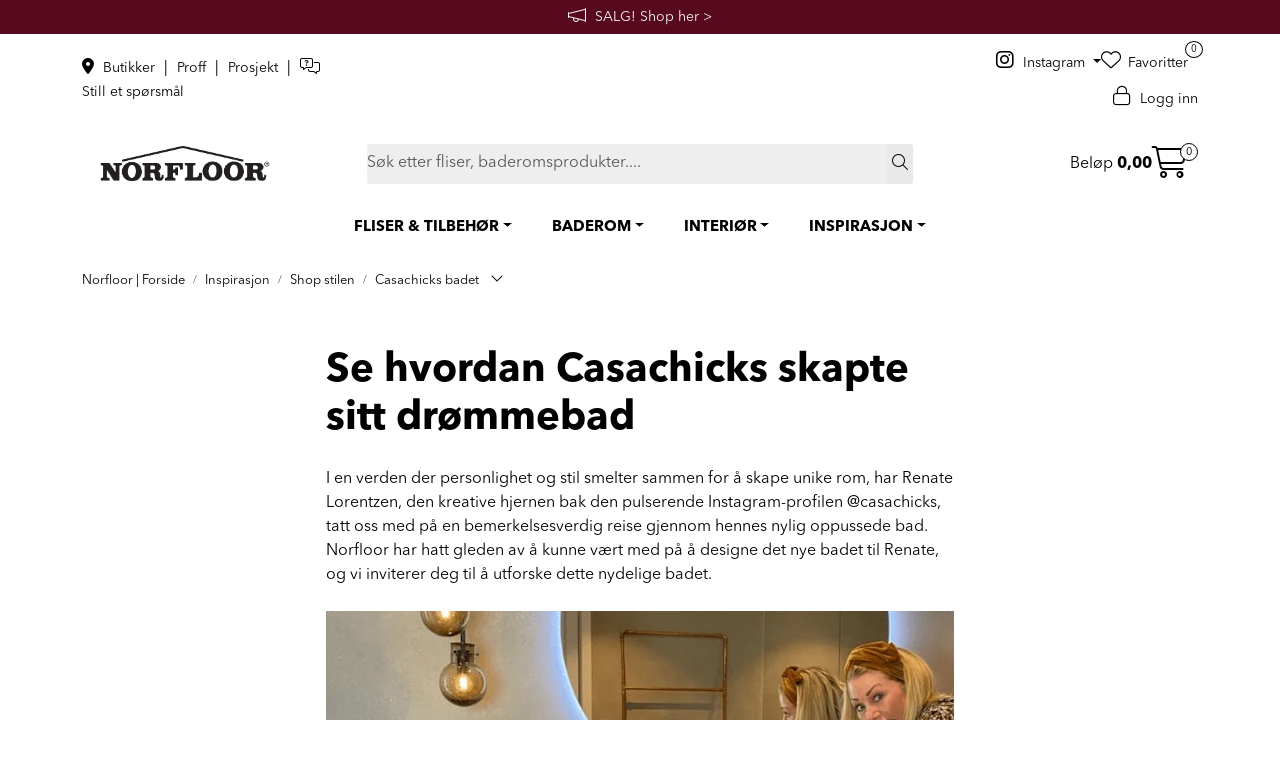

--- FILE ---
content_type: text/html; charset=UTF-8
request_url: https://www.norfloor.no/casachicks-badet?parent=97
body_size: 26016
content:
<!DOCTYPE html>
<html lang="nb" data-bs-theme="light">
<head>
             
<!-- START /modules/meta -->
<title>Casachicks badet | Norfloor fliser hos Renate Lorentzen</title>
<meta name="generator" content="Gurusoft Ecommerce">
<meta name="viewport" content="width=device-width, initial-scale=1.0">
<meta http-equiv="content-type" content="text/html; charset=UTF-8">
<meta http-equiv="X-UA-Compatible" content="IE=edge">

<meta name="description" content="Casachicks forvandlet sitt bad med Norfloor Blox-fliser og baderomstilbehør fra Korsbakken. Skap ditt eget drømmebad med inspirasjonen her!">
<meta name="keywords" content="Renate Lorentzen @casachicks bad Blox servantskap bolleservant terrazzo baderomsmøbel baderomsinnredning Korsbakken">

<meta name="robots" content="index,follow">

<link rel="canonical" href="https://www.norfloor.no/casachicks-badet">

<meta name="google" content="notranslate">

<meta property="og:site_name" content="Norfloor - Mer enn bare fliser">
<meta property="og:url" content="https://www.norfloor.no/casachicks-badet">
<meta property="og:title" content="Casachicks badet | Norfloor fliser hos Renate Lorentzen">
<meta property="og:type" content="category">
<meta property="og:description" content="Casachicks forvandlet sitt bad med Norfloor Blox-fliser og baderomstilbehør fra Korsbakken. Skap ditt eget drømmebad med inspirasjonen her!">
<meta property="og:image" content="https://res.cloudinary.com/norfloor-as/image/upload/f_auto,q_auto/v1662565566/s_cp-10102_default_1">
<meta property="og:image:url" content="https://res.cloudinary.com/norfloor-as/image/upload/f_auto,q_auto/v1662565566/s_cp-10102_default_1">
<meta property="og:image:secure_url" content="https://res.cloudinary.com/norfloor-as/image/upload/f_auto,q_auto/v1662565566/s_cp-10102_default_1">

<!-- END /modules/meta -->

             
<!-- START /modules/includes-head -->

         
<!-- START /modules/components/favicon -->

<link rel="icon" type="image/png" href="https://res.cloudinary.com/norfloor-as/image/upload/w_64,h_64,c_limit,f_auto,q_auto/v1696346773/g_logo_favicon_1.png">
<link rel="apple-touch-icon" href="https://res.cloudinary.com/norfloor-as/image/upload/w_180,h_180,c_limit,f_auto,q_auto/v1696346773/g_logo_favicon_1.png">

<!-- END /modules/components/favicon -->



             
<!-- START /modules/components/includes-head-cookie-information -->

    <script id="CookieConsent" type="text/javascript" src="https://policy.app.cookieinformation.com/uc.js" data-culture="NB" data-gcm-version="2.0"></script>
    <script>window.addEventListener('CookieInformationConsentGiven',function(event){if(CookieInformation.getConsentGivenFor('cookie_cat_marketing')){window.dataLayer=window.dataLayer||[];(function(w,d,s,l,i){w[l]=w[l]||[];w[l].push({'gtm.start':new Date().getTime(),event:'gtm.js'});var f=d.getElementsByTagName(s)[0],j=d.createElement(s),dl=l!='dataLayer'?'&l='+l:'';j.async=true;j.src='//www.googletagmanager.com/gtm.js?id='+i+dl;f.parentNode.insertBefore(j,f);})(window,document,'script','dataLayer','GTM-KH52QF3');(function(f,b,e,v,n,t,s){if(f.fbq)return;n=f.fbq=function(){n.callMethod?n.callMethod.apply(n,arguments):n.queue.push(arguments)};if(!f._fbq)f._fbq=n;n.push=n;n.loaded=!0;n.version='2.0';n.queue=[];t=b.createElement(e);t.async=!0;t.src=v;s=b.getElementsByTagName(e)[0];s.parentNode.insertBefore(t,s)})(window,document,'script','//connect.facebook.net/en_US/fbevents.js');fbq('init','901727367460803');fbq('track','PageView');fbq('consent','revoke');fbq('track','ViewContent',{content_name:'Se hvordan Casachicks skapte sitt drømmebad'});}},false);</script>

<!-- END /modules/components/includes-head-cookie-information -->

<link href="/themes/stylesheet/fontawesome/css/A.fontawesome.min.css,qv=202512181605.pagespeed.cf.D8UCoWnw13.css" rel="stylesheet preload" as="style">
<link href="/themes/stylesheet/fontawesome/css/A.solid.min.css,qv=202512181605.pagespeed.cf.Cs5V7vkY69.css" rel="stylesheet preload" as="style">
<link href="/themes/stylesheet/fontawesome/css/A.light.min.css,qv=202512181605.pagespeed.cf.fTn3z4osB6.css" rel="stylesheet preload" as="style">
<link href="/themes/stylesheet/fontawesome/css/A.brands.min.css,qv=202512181605.pagespeed.cf.DwH4JASgjD.css" rel="stylesheet preload" as="style">
<link href="/themes/stylesheet/fontawesome/css/A.v5-font-face.min.css,qv=202512181605.pagespeed.cf.s8d3FpsWGt.css" rel="stylesheet preload" as="style">
<link href="/themes/stylesheet/A.owlCarousel,,_owl.carousel.min.css,,qv==202512181605+stylesheet.css,Mcc.zn0rWVZuVG.css.pagespeed.cf.lKi8MUxBKp.css" rel="stylesheet"/>



                    <style>div.Q-011__container{display:-webkit-box;display:-ms-flexbox;display:flex;-webkit-box-pack:justify;-ms-flex-pack:justify;justify-content:space-between;-webkit-box-orient:horizontal;-webkit-box-direction:normal;-ms-flex-direction:row;flex-direction:row;-webkit-box-align:stretch;-ms-flex-align:stretch;align-items:stretch}a.Q-011__link-container:hover,a.Q-011__link-container:focus,a.Q-011__link-container:active,a.Q-011__link-container:focus:active{text-decoration:none}div.Q-011__under-image a.Q-011__link-container{-webkit-box-orient:vertical;-webkit-box-direction:normal;-ms-flex-direction:column;flex-direction:column}div.Q-011__under-image div.Q-011__text-container{position:relative}@media (min-width:1200px){div.Q-011__space .Q-011__content:first-child:not(:last-child) {margin-right:25px}div.Q-011__space .Q-011__content:last-child:not(:first-child):not(:nth-child(2)) {margin-left:25px}div.Q-011__space .Q-011__content:nth-child(3):not(:last-child) {margin-left:25px}}div.Q-011__content{display:-webkit-inline-box;display:-ms-inline-flexbox;display:inline-flex;-webkit-box-pack:center;-ms-flex-pack:center;justify-content:center;-webkit-box-orient:vertical;-webkit-box-direction:normal;-ms-flex-direction:column;flex-direction:column;width:100%;position:relative;-webkit-box-align:start;-ms-flex-align:start;align-items:flex-start}div.Q-011__content:not(.no-padding-bottom) {padding-bottom:24px}div.Q-011__content:not(.no-padding-bottom) .Q-011__img {width:100%}a.Q-011__link-container{display:-webkit-box;display:-ms-flexbox;display:flex;-webkit-box-pack:center;-ms-flex-pack:center;justify-content:center;-webkit-box-align:end;-ms-flex-align:end;align-items:flex-end;-webkit-box-orient:horizontal;-webkit-box-direction:normal;-ms-flex-direction:row;flex-direction:row;height:100%;width:100%}a.Q-011__link-container:hover{opacity:.9;-o-transition:opacity .2s ease-in-out;transition:opacity .2s ease-in-out;-moz-transition:opacity .2s ease-in-out;-webkit-transition:opacity .2s ease-in-out}div.Q-011__text-container{position:absolute;width:100%;padding:15px;min-height:70px;display:-webkit-inline-box;display:-ms-inline-flexbox;display:inline-flex;-webkit-box-orient:vertical;-webkit-box-direction:normal;-ms-flex-direction:column;flex-direction:column;-webkit-box-pack:center;-ms-flex-pack:center;justify-content:center;-webkit-box-align:center;-ms-flex-align:center;align-items:center;-webkit-box-flex:1;-ms-flex:1;flex:1}.Q-011__content.no-padding-bottom div.Q-011__text-container{display:none}p.Q-011__title{font-size:25px;margin:0;text-align:center}p.Q-011__desc{font-size:15px;margin:0;text-align:center}@media (max-width:1199px){div.Q-011__container{-webkit-box-orient:vertical;-webkit-box-direction:normal;-ms-flex-direction:column;flex-direction:column}div.Q-011__content{margin:14px 0}div.Q-011__content:first-child{margin-top:0}div.Q-011__content:last-child{margin-bottom:0}a.Q-011__link-container{-webkit-box-orient:vertical;-webkit-box-direction:normal;-ms-flex-direction:column;flex-direction:column}div.Q-011__text-container{position:relative}}</style>    

    <style>#productInfo .dropdown .dropdown-menu{max-height:250px}</style>


<!-- END /includes/stylesheet/Q-011.vm -->
             <script>(function(d,id){if(!window.flowbox){var f=function(){f.q.push(arguments);};f.q=[];window.flowbox=f;}if(d.getElementById(id)){return;}var s=d.createElement('script'),fjs=d.scripts[d.scripts.length-1];s.id=id;s.async=true;s.src='https://connect.getflowbox.com/flowbox.js';fjs.parentNode.insertBefore(s,fjs);})(document,'flowbox-js-embed');</script>

<!-- Delta Projects pageView scripts are plug and play / No changes are required before implementation -->
<script type="text/javascript">var _d7=_d7||[];_d7.push({action:"pageView",pageId:"YOUR_PAGE_ID"});(function(){var d=document.createElement("script"),s=document.getElementsByTagName("script")[0];_d7.id="16756";_d7.p=("https:"==document.location.protocol?"https://":"http://");d.src=_d7.p+"tb.de17a.com/d7.js";d.type="text/javascript";d.async=1;s.parentNode.insertBefore(d,s);})();</script>

    </head>
<body><noscript><meta HTTP-EQUIV="refresh" content="0;url='https://www.norfloor.no/casachicks-badet?parent=97&amp;PageSpeed=noscript'" /><style><!--table,div,span,font,p{display:none} --></style><div style="display:block">Please click <a href="https://www.norfloor.no/casachicks-badet?parent=97&amp;PageSpeed=noscript">here</a> if you are not redirected within a few seconds.</div></noscript>
             
<!-- START /modules/components/skip-to-main-content -->

<a id="skip-main" class="btn btn-primary visually-hidden-focusable" href="#columns">Skip to main content</a>

<!-- END /modules/components/skip-to-main-content -->

                 <noscript><iframe src="https://www.googletagmanager.com/ns.html?id=GTM-KH52QF3" height="0" width="0" style="display:none;visibility:hidden"></iframe></noscript>

    <main id="page">

        <!--[if lt IE 7]>
        <p class="chromeframe">You are using an <strong>outdated</strong> browser. Please <a href="http://browsehappy.com/">upgrade your browser</a> or <a href="http://www.google.com/chromeframe/?redirect=true">activate Google Chrome Frame</a> to improve your experience.</p>
        <![endif]-->

        
                 
<!-- START /modules/components/scroll-to-top -->

<div class="scrollToTop">
    <div id="back-text">
        <span>Til toppen</span>
    </div>

    <i class="fa-light fa-angle-up" aria-hidden="true"></i>
</div>

<!-- END /modules/components/scroll-to-top -->
                 
<!-- START /modules/components/top-menu-admin -->

<div data-ajax_target="top-admin-menu" data-entity-type="productCategory" data-entity-id="103" data-edit=""></div>

<!-- END /modules/components/top-menu-admin -->
                 
<!-- START /modules/components/announcement-bar -->
        <div id="announcement-bar" style="--announcements-background-color:rgb(87, 9, 30);--announcements-text-color:rgb(247, 246, 246);">
                                <a class="announcement" href="/salg" target="_self">
            
                            <i class="fa-light fa-megaphone"></i>
                        <span>SALG!     Shop her ></span>

                        </a>
                                            <a class="announcement" href="/fast-lavpris-hos-norfloor" target="_self">
            
                            <i class="fa-light fa-tags"></i>
                        <span>FAST LAVPRIS på en rekke fliser og baderomsprodukter.    Shop her ></span>

                        </a>
                                            <div class="announcement">
            
                            <i class="fa-light fa-truck-arrow-right"></i>
                        <span>Vi sender til hele Norge</span>

                        </div>
                                            <a class="announcement" href="/avtal-mote" target="_blank">
            
                            <i class="fa-light fa-messages-question"></i>
                        <span>Avtal et møte med oss.        Book her ></span>

                        </a>
                        </div>
    <!-- END /modules/components/announcement-bar -->
                 
<!-- START /modules/components/top-menu -->

<div class="d-none d-lg-block top-menu-row">
    <div class="container">
        <div class="row align-items-center">
            <div class="col-4 col-xl-3">
                <div class="top-menu-row__link-menu">
                             
<!-- START /modules/components/top-links -->

    <a href="/butikkoversikt" target="_self">
                    <i class="fas fa-map-marker-alt" aria-hidden="true"></i>
                Butikker
    </a>

    	    <span class="separator">|</span>
        <a href="/norfloor-proff" target="_self">
                Proff
    </a>

    	    <span class="separator">|</span>
        <a href="/norfloor-prosjekt" target="_self">
                Prosjekt
    </a>

    	    <span class="separator">|</span>
        <a href="https://tawk.to/chat/641192f84247f20fefe60216/1griac7cu" target="_blank">
                    <i class="fa-light fa-messages-question" aria-hidden="true"></i>
                Still et spørsmål
    </a>

    
<!-- END /modules/components/top-links -->
                </div>
            </div>

                        <div class="col-4 col-xl-6 d-flex align-items-center justify-content-center gap-2">
                            </div>
            
            <div class="col-4 col-xl-3">
                <div class="top-menu-row__icon-menu">
                                        <div class="social-media-desktop">
                                 
<!-- START /modules/components/nrf-social-media-desktop -->

    <a class="dropdown-toggle" data-bs-toggle="dropdown">
        <i class="fab fa-instagram" aria-hidden="true"></i> Instagram
    </a>

    <ul class="dropdown-menu" role="menu" style="z-index: 9999999; min-width: 8rem;">
                    <li role="menuitem">
                <a class="account" href="https://www.instagram.com/norfloor_fliser/">
                    <i class="fab fa-instagram" aria-hidden="true"></i> Instagram
                </a>
            </li>
                    <li role="menuitem">
                <a class="account" href="https://www.facebook.com/Norfloor">
                    <i class="fab fa-facebook-f" aria-hidden="true"></i> Facebook
                </a>
            </li>
                    <li role="menuitem">
                <a class="account" href="https://no.pinterest.com/norfloor_fliser/">
                    <i class="fa-brands fa-pinterest-p" aria-hidden="true"></i> Pinterest
                </a>
            </li>
                    <li role="menuitem">
                <a class="account" href="https://www.youtube.com/c/NorfloorNo">
                    <i class="fa-brands fa-youtube" aria-hidden="true"></i> YouTube
                </a>
            </li>
                    <li role="menuitem">
                <a class="account" href="https://www.linkedin.com/company/norfloor-as">
                    <i class="fa-brands fa-linkedin-in" aria-hidden="true"></i> LinkedIn
                </a>
            </li>
            </ul>

                    </div>
                    
                             
<!-- START /modules/components/locale-button-desktop -->


<!-- END /modules/components/locale-button-desktop -->
                             
<!-- START /modules/components/info-button-desktop -->


<!-- END /modules/components/info-button-desktop -->
                             
<!-- START /modules/components/favorite-button-desktop -->

    <div class="favorite-button-desktop">
        <span class="favorite-quantity" data-ajax_target="favorites-size">
                    </span>

        <a href="favorites" class="favorite-userbutton">
            <i class="fa-light fa-heart" aria-hidden="true"></i>
            <span class="d-none d-xl-inline-block">Favoritter</span>
        </a>
    </div>

<!-- END /modules/components/favorite-button-desktop -->
                             
<!-- START /modules/components/user-button-desktop -->

<div class="user-button-desktop">
			<a href="login">
			<i class="fa-light fa-lock" aria-hidden="true"></i>
			<span class="d-none d-xl-inline-block">Logg inn</span>
		</a>
	</div>

<!-- END /modules/components/user-button-desktop -->
                </div>
            </div>
        </div>
    </div>
</div>

<div class="modal fade" id="stockWarehouseModal" tabindex="-1" aria-labelledby="stockWarehouseModalLabel" aria-hidden="true">
    <div class="modal-dialog modal-lg modal-dialog-centered">
        <div class="modal-content">
            <div class="modal-header">
                <h5 class="modal-title fs-5" id="stockWarehouseModalLabel">Velg lagerlokasjon</h5>
                <button type="button" class="btn-close" data-bs-dismiss="modal" aria-label="Close"></button>
            </div>
            <div class="modal-body stock-warehouses">
                            </div>
        </div>
    </div>
</div>

<div class="modal fade" id="stockWarehouseStockModal" tabindex="-1" aria-labelledby="stockWarehouseStockModalLabel" aria-hidden="true">
    <div class="modal-dialog modal-lg modal-dialog-centered">
        <div class="modal-content">
            <div class="modal-header">
                <h5 class="modal-title fs-5" id="stockWarehouseStockModalLabel">Tilgjengelig på disse lagerlokasjonene</h5>
                <button type="button" class="btn-close" data-bs-dismiss="modal" aria-label="Close"></button>
            </div>
            <div class="modal-body stock-warehouses">
                            </div>
        </div>
    </div>
</div>

<!-- END /modules/components/user-button-desktop -->

                 
<!-- START /modules/header -->

<header id="header" class="sticky-top">
    <div id="sticky-desktop" class="d-none d-lg-block">
                 
<!-- START /modules/components/header-desktop -->

<div id="topbar">
    <div class="desktop d-none d-lg-block">
        <div class="container">
            <div class="row align-items-center">
                <div class="col-lg-3 col-xl-3">                              
<!-- START /modules/components/header-desktop-logo -->

<div id="logo-theme">
    <a class="d-flex" href="/"><img src="https://res.cloudinary.com/norfloor-as/image/upload/f_auto,q_auto/v1683194154/g_logo_desktop_1" class="img-fluid" alt="Norfloor - Mer enn bare fliser" height="55" itemprop="logo"></a>
</div>

<!-- END /modules/components/header-desktop-logo -->
                </div>

                <div class="col-lg-7 col-xl-6">                              
<!-- START /modules/components/header-desktop-search -->

<div class="search-bar" itemscope itemtype="http://schema.org/WebSite">
    <meta itemprop="url" content="https://www.norfloor.no">
    <form action="search" method="get" accept-charset="UTF-8" itemprop="potentialAction" itemscope itemtype="http://schema.org/SearchAction">
        <meta itemprop="target" content="https://www.norfloor.no/search?action=search&q={q}">
        <input type="hidden" name="action" value="search">

        <div class="input-group">
            <input type="text" name="q" placeholder="Søk etter fliser, baderomsprodukter...." class="suggest form-control" aria-label="Søk" required itemprop="query-input" autocomplete="off" data-action="incremental-search" data-content-target="incremental-search-desktop">
            <button class="btn button-search" type="submit" aria-label="Søk">
                <i class="fa-light fa-magnifying-glass" aria-hidden="true"></i>
                <i class="fa-light fa-spinner-third fa-spin" hidden aria-hidden="true"></i>
            </button>
        </div>
    </form>
    <div class="incremental-search-content desktop" data-content="incremental-search-desktop"></div>
</div>

<!-- END /modules/components/header-desktop-search -->
                </div>

                <div class="col-lg-2 col-xl-3">
                    <div class="basket-button-desktop">                                  
<!-- START /modules/components/basket-button-desktop -->

<div class="large-cart">
    <div class="large-cart__price">
        Beløp
        <span class="large-cart__price-amount" data-ajax_target="basket-amount"></span>
    </div>
    <div class="large-cart__icon">
        <div class="large-cart__amount" data-ajax_target="basket-size"></div>
        <a href="basket" title="Gå til handlevogn">
            <i class="fa-light fa-cart-shopping" aria-hidden="true"></i>
        </a>
    </div>
</div>

<!-- END /modules/components/basket-button-desktop -->
                    </div>
                </div>
            </div>
        </div>
    </div>
</div>

<nav id="desktop_menu" class="navbar navbar-expand-lg">
             
<!-- START /modules/components/category-menu-desktop -->

<div class="container justify-content-center">
    <ul class="navbar-nav collapse navbar-collapse flex-wrap justify-content-center align-items-center">
                    <li class="nav-item  dropdown dropdown-xl-trigger deeper " data-category_id="271">
                <a class="dropdown-toggle nav-link" href="fliser-tilbehor">FLISER & TILBEHØR</a>

                                    <div class="dropdown-menu dropdown-xl-content">
                        <div class="container category-sub-menu">
                                                        
                                <div class="category-sub-menu-content">
                                    <a href="fliser" title="Fliser">Fliser</a>

                                                                            <ul class="category-sub-sub-menu-content">
                                                                                                                                        <li>
                                                    <a href="baderomsfliser">Baderomsfliser</a>
                                                </li>
                                                                                            <li>
                                                    <a href="gulvflis">Gulvfliser</a>
                                                </li>
                                                                                            <li>
                                                    <a href="garasjefliser">Garasjefliser</a>
                                                </li>
                                                                                            <li>
                                                    <a href="kjokkenfliser">Kjøkkenfliser</a>
                                                </li>
                                                                                            <li>
                                                    <a href="storformat-fliser">Storformat fliser</a>
                                                </li>
                                                                                    </ul>
                                                                    </div>
                            
                                <div class="category-sub-menu-content">
                                    <a href="utefliser-flisheller" title="Utefliser & Flisheller">Utefliser & Flisheller</a>

                                                                            <ul class="category-sub-sub-menu-content">
                                                                                                                                        <li>
                                                    <a href="flisheller">Flisheller</a>
                                                </li>
                                                                                            <li>
                                                    <a href="stotteben-til-flisheller">Tilbehør til flisheller</a>
                                                </li>
                                                                                    </ul>
                                                                    </div>
                            
                                <div class="category-sub-menu-content">
                                    <a href="rengjoring-og-vedlikehold" title="Rengjøring & Vedlikehold">Rengjøring & Vedlikehold</a>

                                                                            <ul class="category-sub-sub-menu-content">
                                                                                                                                        <li>
                                                    <a href="impregnering">Impregnering</a>
                                                </li>
                                                                                            <li>
                                                    <a href="renhold-og-impregnering">Renhold</a>
                                                </li>
                                                                                            <li>
                                                    <a href="fugefornyer">Fugefornyer</a>
                                                </li>
                                                                                    </ul>
                                                                    </div>
                            
                                <div class="category-sub-menu-content">
                                    <a href="tilbehor-flis" title="Tilbehør">Tilbehør</a>

                                                                            <ul class="category-sub-sub-menu-content">
                                                                                                                                        <li>
                                                    <a href="flislim">Flislim</a>
                                                </li>
                                                                                            <li>
                                                    <a href="fugemasse">Fugemasser</a>
                                                </li>
                                                                                            <li>
                                                    <a href="myk-fug">Mykfug</a>
                                                </li>
                                                                                    </ul>
                                                                    </div>
                            
                                <div class="category-sub-menu-content">
                                    <a href="verktoy-fliser" title="Verktøy">Verktøy</a>

                                                                    </div>
                                                    </div>
                    </div>
                            </li>
                    <li class="nav-item  dropdown dropdown-xl-trigger deeper " data-category_id="7">
                <a class="dropdown-toggle nav-link" href="baderom">BADEROM</a>

                                    <div class="dropdown-menu dropdown-xl-content">
                        <div class="container category-sub-menu">
                                                        
                                <div class="category-sub-menu-content">
                                    <a href="baderomsinnredning" title="Baderomsinnredning">Baderomsinnredning</a>

                                                                            <ul class="category-sub-sub-menu-content">
                                                                                                                                        <li>
                                                    <a href="servanter">Servanter</a>
                                                </li>
                                                                                            <li>
                                                    <a href="servantskap">Servantskap</a>
                                                </li>
                                                                                            <li>
                                                    <a href="speil-og-speilskap">Speil og Speilskap</a>
                                                </li>
                                                                                            <li>
                                                    <a href="hoyskap-og-veggskap">Høyskap og veggskap</a>
                                                </li>
                                                                                            <li>
                                                    <a href="haven-baderomsinnredning">Haven baderomsinnredning</a>
                                                </li>
                                                                                            <li>
                                                    <a href="mobelpakker">Møbelpakker</a>
                                                </li>
                                                                                    </ul>
                                                                    </div>
                            
                                <div class="category-sub-menu-content">
                                    <a href="dusj-1" title="Dusjer & Dusjløsninger">Dusjer & Dusjløsninger</a>

                                                                            <ul class="category-sub-sub-menu-content">
                                                                                                                                        <li>
                                                    <a href="takdusj">Takdusj</a>
                                                </li>
                                                                                            <li>
                                                    <a href="dusjsett">Dusjsett</a>
                                                </li>
                                                                                            <li>
                                                    <a href="dusjtilbehor">Dusjtilbehør</a>
                                                </li>
                                                                                            <li>
                                                    <a href="dusjvegger">Dusjvegger</a>
                                                </li>
                                                                                            <li>
                                                    <a href="innbyggningslosninger">Innbygging - dusj</a>
                                                </li>
                                                                                    </ul>
                                                                    </div>
                            
                                <div class="category-sub-menu-content">
                                    <a href="blandebatteri" title="Blandebatteri">Blandebatteri</a>

                                                                            <ul class="category-sub-sub-menu-content">
                                                                                                                                        <li>
                                                    <a href="servantbatteri">Servantbatteri</a>
                                                </li>
                                                                                            <li>
                                                    <a href="dusjbatteri">Dusjbatteri</a>
                                                </li>
                                                                                            <li>
                                                    <a href="dusj-og-badekarbatteri">Dusj- og badekarbatteri</a>
                                                </li>
                                                                                            <li>
                                                    <a href="bunnventiler">Bunnventil</a>
                                                </li>
                                                                                            <li>
                                                    <a href="innbygging">Innbygging - servantkran</a>
                                                </li>
                                                                                    </ul>
                                                                    </div>
                            
                                <div class="category-sub-menu-content">
                                    <a href="badekar" title="Badekar">Badekar</a>

                                                                            <ul class="category-sub-sub-menu-content">
                                                                                                                                        <li>
                                                    <a href="frittstaende-badekar">Frittstående badekar</a>
                                                </li>
                                                                                            <li>
                                                    <a href="tilbehor-badekar">Tilbehør badekar</a>
                                                </li>
                                                                                    </ul>
                                                                    </div>
                            
                                <div class="category-sub-menu-content">
                                    <a href="baderomstilbehor" title="Baderomstilbehør">Baderomstilbehør</a>

                                                                            <ul class="category-sub-sub-menu-content">
                                                                                                                                        <li>
                                                    <a href="baderomssett">Baderomssett</a>
                                                </li>
                                                                                            <li>
                                                    <a href="kroker-og-handkleholder">Kroker og Håndkleholder</a>
                                                </li>
                                                                                            <li>
                                                    <a href="sapedispensere">Såpedispenser</a>
                                                </li>
                                                                                            <li>
                                                    <a href="tannglass">Tannglass</a>
                                                </li>
                                                                                            <li>
                                                    <a href="sapehyller">Såpeholder og såpekopp</a>
                                                </li>
                                                                                            <li>
                                                    <a href="sminkespeil">Sminkespeil</a>
                                                </li>
                                                                                            <li>
                                                    <a href="handklaer">Håndkle</a>
                                                </li>
                                                                                            <li>
                                                    <a href="handkletorker">Håndkletørker</a>
                                                </li>
                                                                                            <li>
                                                    <a href="toalettborster">Toalettbørster</a>
                                                </li>
                                                                                            <li>
                                                    <a href="toalettrullholder">Toalettrullholder</a>
                                                </li>
                                                                                            <li>
                                                    <a href="oppbevaring">Oppbevaring til bad</a>
                                                </li>
                                                                                            <li>
                                                    <a href="soppelbotte">Søppelbøtte og pedalbøtte</a>
                                                </li>
                                                                                    </ul>
                                                                    </div>
                            
                                <div class="category-sub-menu-content">
                                    <a href="toaletter" title="Toalett">Toalett</a>

                                                                            <ul class="category-sub-sub-menu-content">
                                                                                                                                        <li>
                                                    <a href="vegghengt-toalett">Vegghengt toalett</a>
                                                </li>
                                                                                            <li>
                                                    <a href="toalettseter">Toalettseter</a>
                                                </li>
                                                                                            <li>
                                                    <a href="trykkplater-og-sisterner">Trykkplater og sisterner</a>
                                                </li>
                                                                                    </ul>
                                                                    </div>
                            
                                <div class="category-sub-menu-content">
                                    <a href="sluk--slukrister" title="Sluk & Slukrister">Sluk & Slukrister</a>

                                                                            <ul class="category-sub-sub-menu-content">
                                                                                                                                        <li>
                                                    <a href="sluk">Sluk og designsluk</a>
                                                </li>
                                                                                            <li>
                                                    <a href="slukrister">Sluk & Slukrist</a>
                                                </li>
                                                                                    </ul>
                                                                    </div>
                                                    </div>
                    </div>
                            </li>
                    <li class="nav-item  dropdown dropdown-xl-trigger deeper " data-category_id="13">
                <a class="dropdown-toggle nav-link" href="interior">INTERIØR</a>

                                    <div class="dropdown-menu dropdown-xl-content">
                        <div class="container category-sub-menu">
                                                        
                                <div class="category-sub-menu-content">
                                    <a href="baderomsinterior" title="Baderomsinteriør">Baderomsinteriør</a>

                                                                            <ul class="category-sub-sub-menu-content">
                                                                                                                                        <li>
                                                    <a href="sapedispensere">Såpedispenser</a>
                                                </li>
                                                                                            <li>
                                                    <a href="toalettborster">Toalettbørster</a>
                                                </li>
                                                                                            <li>
                                                    <a href="handsape">Håndsåpe</a>
                                                </li>
                                                                                    </ul>
                                                                    </div>
                            
                                <div class="category-sub-menu-content">
                                    <a href="dekor" title="Dekor">Dekor</a>

                                                                            <ul class="category-sub-sub-menu-content">
                                                                                                                                        <li>
                                                    <a href="duftlys">Duftlys</a>
                                                </li>
                                                                                            <li>
                                                    <a href="fakler">Fakkel & Fakkelholder</a>
                                                </li>
                                                                                            <li>
                                                    <a href="duftpinner">Duftpinner</a>
                                                </li>
                                                                                    </ul>
                                                                    </div>
                            
                                <div class="category-sub-menu-content">
                                    <a href="kjokken" title="Kjøkken">Kjøkken</a>

                                                                            <ul class="category-sub-sub-menu-content">
                                                                                                                                        <li>
                                                    <a href="kjokkenkran">Kjøkkenkraner</a>
                                                </li>
                                                                                            <li>
                                                    <a href="kjokkenvask">Kjøkkenvasker</a>
                                                </li>
                                                                                            <li>
                                                    <a href="kjokkenfliser">Kjøkkenfliser</a>
                                                </li>
                                                                                    </ul>
                                                                    </div>
                            
                                <div class="category-sub-menu-content">
                                    <a href="tekstil" title="Tekstil">Tekstil</a>

                                                                            <ul class="category-sub-sub-menu-content">
                                                                                                                                        <li>
                                                    <a href="handklaer">Håndkle</a>
                                                </li>
                                                                                            <li>
                                                    <a href="badematte">Badematte</a>
                                                </li>
                                                                                            <li>
                                                    <a href="skittentoyskurv">Skittentøyskurv</a>
                                                </li>
                                                                                            <li>
                                                    <a href="dusjforheng">Dusjforheng</a>
                                                </li>
                                                                                    </ul>
                                                                    </div>
                            
                                <div class="category-sub-menu-content">
                                    <a href="spileplater" title="Spileplater">Spileplater</a>

                                                                    </div>
                                                    </div>
                    </div>
                            </li>
                    <li class="nav-item  dropdown dropdown-xl-trigger deeper " data-category_id="94">
                <a class="dropdown-toggle nav-link" href="inspirasjon">INSPIRASJON</a>

                                    <div class="dropdown-menu dropdown-xl-content">
                        <div class="container category-sub-menu">
                                                        
                                <div class="category-sub-menu-content">
                                    <a href="tips--triks" title="Tips & Triks">Tips & Triks</a>

                                                                            <ul class="category-sub-sub-menu-content">
                                                                                                                                        <li>
                                                    <a href="uteplassen-guide-til-terrasse-fliser">Uteplassen - guide til uterom med fliser</a>
                                                </li>
                                                                                            <li>
                                                    <a href="innebygde-losninger-vil-forvandle-badet">Innebygde løsninger vil forvandle badet</a>
                                                </li>
                                                                                            <li>
                                                    <a href="rillemagi-sa-enkelt-far-du-et-lekkert-bad">Rillemagi: Så enkelt får du et lekkert bad</a>
                                                </li>
                                                                                            <li>
                                                    <a href="hvordan-rengjore-fuger">Hvordan rengjøre fuger - Tipsene du trenger!</a>
                                                </li>
                                                                                            <li>
                                                    <a href="hvordan-legge-flisheller-pa-en-terrasse">Hvordan legge flisheller på en terrasse</a>
                                                </li>
                                                                                            <li>
                                                    <a href="7-enkle-trinn-for-a-velge-din-perfekte-dusjvegg">7 enkle trinn for å velge din perfekte dusjvegg</a>
                                                </li>
                                                                                            <li>
                                                    <a href="slik-velger-du-baderomsmobel">Slik velger du baderomsinnredning</a>
                                                </li>
                                                                                            <li>
                                                    <a href="hvordan-velge-riktige-gulvfliser">Hvordan velge riktige gulvfliser?</a>
                                                </li>
                                                                                            <li>
                                                    <a href="hva-er-granittkeramikk-fliser-">Hva er granittkeramikk fliser?</a>
                                                </li>
                                                                                            <li>
                                                    <a href="hva-er-forskjellen-mellom-ulike-fliser">Hva er forskjellen mellom ulike fliser?</a>
                                                </li>
                                                                                            <li>
                                                    <a href="hvorfor-velge-skreddersydd-baderomsinnredning">Hvorfor velge skreddersydd baderomsinnredning</a>
                                                </li>
                                                                                            <li>
                                                    <a href="hvordan-velge-baderomsfliser">Hvordan velge baderomsfliser</a>
                                                </li>
                                                                                            <li>
                                                    <a href="hvordan-velge-fugemasse">Hvordan velge fugemasse?</a>
                                                </li>
                                                                                            <li>
                                                    <a href="marthe-mittkontrasthjem-oppussing-av-baderom">Smarte tips til små baderom fra @mittkontrasthjem</a>
                                                </li>
                                                                                    </ul>
                                                                    </div>
                            
                                <div class="category-sub-menu-content">
                                    <a href="hjemme-hos" title="Hjemme hos">Hjemme hos</a>

                                                                            <ul class="category-sub-sub-menu-content">
                                                                                                                                        <li>
                                                    <a href="ralekkert-bad-med-rock-salt-fliser">Fra retro til rålekkert – se før og etter bildene!</a>
                                                </li>
                                                                                            <li>
                                                    <a href="bad-med-smarte-losninger">Badet som kombinerer stil og smarte løsninger!</a>
                                                </li>
                                                                                            <li>
                                                    <a href="store-fliser-slik-forvandlet-de-sine-baderom">Store fliser: slik forvandlet de sine baderom</a>
                                                </li>
                                                                                            <li>
                                                    <a href="gjennomfort-bad-interiorkonsulentens-beste-tips-">Gjennomført bad: Interiørkonsulentens beste tips!</a>
                                                </li>
                                                                                            <li>
                                                    <a href="malin-janine-avslorer-sine-oppussingsdetaljer">Malin Janine avslører sine oppussingsdetaljer</a>
                                                </li>
                                                                                            <li>
                                                    <a href="hemmeligheten-bak-et-tidlost-baderom">Hemmeligheten bak et tidløst baderom</a>
                                                </li>
                                                                                            <li>
                                                    <a href="isabell-blander-stiler">Isabell viser hvordan man blander stiler.</a>
                                                </li>
                                                                                            <li>
                                                    <a href="eiendomsmegler-skapte-et-unikt-bad">Eiendomsmegler skapte et unikt bad</a>
                                                </li>
                                                                                            <li>
                                                    <a href="marthe-mittkontrasthjem-oppussing-av-baderom">Smarte tips til små baderom fra @mittkontrasthjem</a>
                                                </li>
                                                                                            <li>
                                                    <a href="gladkokken-sitt-drommekjokken">Gladkokken sitt drømmekjøkken</a>
                                                </li>
                                                                                            <li>
                                                    <a href="rock-salt-tar-instagram-med-storm">Rock Salt fliser tar Instagram med storm</a>
                                                </li>
                                                                                            <li>
                                                    <a href="casachicks-badet">Se hvordan Casachicks skapte sitt drømmebad</a>
                                                </li>
                                                                                            <li>
                                                    <a href="tid-for-hage">Tid for Hage</a>
                                                </li>
                                                                                            <li>
                                                    <a href="diy-slik-skapte-casachicks-sin-drommehage">Slik skapte @casachicks sin drømmehage</a>
                                                </li>
                                                                                            <li>
                                                    <a href="feminint-bad-som-skiller-seg-ut">Feminint bad som skiller seg ut</a>
                                                </li>
                                                                                            <li>
                                                    <a href="hvordan-fa-et-stort-bad-til-a-bli-lunt-">Hvordan få et stort bad til å bli lunt?</a>
                                                </li>
                                                                                            <li>
                                                    <a href="drommebad-med-dype-farger">Drømmebad med dype farger</a>
                                                </li>
                                                                                            <li>
                                                    <a href="lyst-marmorbad">Lyst & lekkert marmorbad</a>
                                                </li>
                                                                                            <li>
                                                    <a href="en-hyttedrom">En hyttedrøm</a>
                                                </li>
                                                                                            <li>
                                                    <a href="stonedesign-pa-alle-flislagte-overflater">Stonedesign på alle flislagte overflater</a>
                                                </li>
                                                                                            <li>
                                                    <a href="rosa-sky-med-lyse-pastellfarger">Rosa sky med lyse pastellfarger</a>
                                                </li>
                                                                                            <li>
                                                    <a href="hvordan-bruke-farger-pa-badet-">Hvordan bruke farger på badet?</a>
                                                </li>
                                                                                    </ul>
                                                                    </div>
                            
                                <div class="category-sub-menu-content">
                                    <a href="nyheter" title="Nyheter">Nyheter</a>

                                                                            <ul class="category-sub-sub-menu-content">
                                                                                                                                        <li>
                                                    <a href="alma-baderomsinnredning-baderomstrend">Baderomstrend med riller - Alma baderomsinnredning </a>
                                                </li>
                                                                                            <li>
                                                    <a href="baderom-fra-sommerhytta">Badene fra Sommerhytta</a>
                                                </li>
                                                                                            <li>
                                                    <a href="classica-marmor-fliser">Når marmor møter moderne design</a>
                                                </li>
                                                                                            <li>
                                                    <a href="bonytt-hyller-disse-flisene-fra-norfloor">Bonytt hyller disse flisene fra Norfloor</a>
                                                </li>
                                                                                            <li>
                                                    <a href="nyapning-norfloor-sandefjord-med-unike-losninger">Nyåpning: Norfloor Sandefjord med unike løsninger</a>
                                                </li>
                                                                                            <li>
                                                    <a href="norfloor-og-bricmate-skaper-drommebadet">Dette er fremtidens baderomsdesign</a>
                                                </li>
                                                                                            <li>
                                                    <a href="less-fliser">Minimalistisk, moderne og elegant - Less har alt!</a>
                                                </li>
                                                                                            <li>
                                                    <a href="barekraft-norfloor-og-florim-gar-klimapositivt">Bærekraft: Norfloor og Florim Går Klimapositivt</a>
                                                </li>
                                                                                            <li>
                                                    <a href="rillemagi-sa-enkelt-far-du-et-lekkert-bad">Rillemagi: Så enkelt får du et lekkert bad</a>
                                                </li>
                                                                                            <li>
                                                    <a href="unik-flisbutikk-i-bergen">Unik flisbutikk i Bergen</a>
                                                </li>
                                                                                            <li>
                                                    <a href="sensi-fliser">NYHET! Sensi fliser</a>
                                                </li>
                                                                                            <li>
                                                    <a href="tid-for-hage">Tid for Hage</a>
                                                </li>
                                                                                            <li>
                                                    <a href="boligkjop-i-blinde">Boligkjøp i blinde</a>
                                                </li>
                                                                                    </ul>
                                                                    </div>
                            
                                <div class="category-sub-menu-content">
                                    <a href="shop-stilen" title="Shop stilen">Shop stilen</a>

                                                                            <ul class="category-sub-sub-menu-content">
                                                                                                                                        <li>
                                                    <a href="instashop">INSTASHOP</a>
                                                </li>
                                                                                            <li>
                                                    <a href="rock-salt-tar-instagram-med-storm">Rock Salt fliser tar Instagram med storm</a>
                                                </li>
                                                                                            <li>
                                                    <a href="gladkokken-sitt-drommekjokken">Gladkokken sitt drømmekjøkken</a>
                                                </li>
                                                                                            <li>
                                                    <a href="casachicks-badet">Se hvordan Casachicks skapte sitt drømmebad</a>
                                                </li>
                                                                                    </ul>
                                                                    </div>
                            
                                <div class="category-sub-menu-content">
                                    <a href="finn-din-stil" title="FINN DIN STIL">FINN DIN STIL</a>

                                                                            <ul class="category-sub-sub-menu-content">
                                                                                                                                        <li>
                                                    <a href="rolig-smakfullt-baderomspakke">Rolig & Smakfullt - Baderomspakke</a>
                                                </li>
                                                                                            <li>
                                                    <a href="lyst-praktisk-baderomspakke">Lyst & Praktisk - Baderomspakke</a>
                                                </li>
                                                                                            <li>
                                                    <a href="naturlig-oase-baderomspakke">Naturlig Oase - Baderomspakke</a>
                                                </li>
                                                                                            <li>
                                                    <a href="mork-maskulin-baderomspakke">Mørk & Maskulin - Baderomspakke</a>
                                                </li>
                                                                                            <li>
                                                    <a href="chic-minimalisme-baderomspakke">Chic minimalisme - Baderomspakke</a>
                                                </li>
                                                                                            <li>
                                                    <a href="nordisk-trendy-baderomspakke">Nordisk & Trendy - Baderomspakke</a>
                                                </li>
                                                                                            <li>
                                                    <a href="tidlos-elegant-baderomspakke">Tidløs & Elegant - Baderomspakke</a>
                                                </li>
                                                                                            <li>
                                                    <a href="harmonisk-japandi">Harmonisk Japandi - Baderomspakke</a>
                                                </li>
                                                                                    </ul>
                                                                    </div>
                                                    </div>
                    </div>
                            </li>
            </ul>
</div>

<!-- END /modules/components/category-menu-desktop -->
</nav>

<!-- END /modules/components/category-menu-desktop -->
    </div>

    <div id="sticky-mobile" class="d-lg-none">
                 
<!-- START /modules/components/header-mobile -->

<div class="navbar-header">
    <div class="navbar-row mobile-nav-logo-container">
        <div class="m-float-left">
            <button type="button" class="btn nav-button" onclick="gca.toggleOffCanvasMenu('left')">
                <span class="sr-only">Toggle navigation</span>
                <i class="fa-light fa-bars fa-lg" aria-hidden="true"></i>
            </button>
        </div>

                 
<!-- START /modules/components/header-mobile-logo -->

<div class="m-logo">
    <a class="d-flex" href="/"><img src="https://res.cloudinary.com/norfloor-as/image/upload/f_auto,q_auto/v1683194320/g_logo_mobile_1" class="img-fluid" alt="Norfloor - Mer enn bare fliser" height="50" itemprop="logo"></a>
</div>

<!-- END /modules/components/header-mobile-logo -->

        <div class="m-float-right">
                                        <a href="favorites" class="btn nav-button m-favorite" title="Handlevogn">
                    <span class="favorite-quantity" data-ajax_target="favorites-size">
                                            </span>
                    <i class="fa-light fa-heart fa-lg nav-icon" aria-hidden="true"></i>
                </a>
                        
            <div class="m-cart">
                         
<!-- START /modules/components/basket-button-mobile -->

<a href="basket" class="btn nav-button" title="Handlevogn">
    <span class="basket-quantity" data-ajax_target="basket-size">
            </span>
    <i class="fa-light fa-shopping-cart fa-lg nav-icon" aria-hidden="true"></i>
</a>

<!-- END /modules/components/basket-button-mobile -->
            </div>
            
                    </div>
    </div>

        <div class="navbar-row mobile-stock-warehouse-container">
                 
<!-- START /modules/components/stock-warehouse-top-menu -->


    </div>
    
    <div class="navbar-row mobile-search-container">
                 
<!-- START /modules/components/header-mobile-search -->

<div class="m-search">
    <form action="search" method="get" accept-charset="UTF-8">
        <input type="hidden" name="action" value="search">

        <div class="input-group">
            <input type="search" name="q" placeholder="Søk etter fliser, baderomsprodukter...." class="suggest form-control" aria-label="Søk" required autocomplete="off" data-action="incremental-search" data-content-target="incremental-search-mobile">
            <button class="btn nav-button button-search" type="submit" aria-label="Søk">
                <i class="fa-light fa-magnifying-glass" aria-hidden="true"></i>
                <i class="fa-light fa-spinner-third fa-spin" hidden aria-hidden="true"></i>
            </button>
        </div>
    </form>
    <div class="incremental-search-content mobile" data-content="incremental-search-mobile"></div>
</div>

<!-- END /modules/components/header-mobile-search -->
    </div>
</div>

<!-- END /modules/components/header-mobile-search -->
    </div>
</header>

<!-- END /modules/components/header-mobile-search -->

                 
<!-- START /modules/components/notification-header -->


<div id="sys-notification">
    <div id="notifications">
        
            </div>
</div>

<!-- END /modules/components/notification-header -->

        <section id="columns" class="default-columns">
            <!-- START productcategory.vm -->


    
                        
                        
        
                        
        
                             
<!-- START /modules/page -->


    
    
        
                
                
        <div id="content" class="page page-template--1">
                            <div class="container">
                    <div class="row">
                        <div class="col-12">
                            <div data-ajax_trigger="breadcrumbs" class="breadcrumbs">
                                                            </div>
                        </div>
                    </div>
                </div>
            
                            <div class="full-grid-parent">
                                            <div class="full-grid-element" id="item_1" style="--grid-row-start:1;--grid-column-start:1;--grid-row-end:2;--grid-column-end: 13;">
                                                                                                                                            <div class="page-element page-element-horizontal-space    ">
                                             
<!-- START /modules/components/template-layout-horizontal-space -->



   
<style>
    .whitespaceFtrXcFq5 {
        margin: 40px;
    }

    @media (max-width: 991px) {
        .whitespaceFtrXcFq5 {
            margin: 0px;
        }
    }
</style>

<div class="whitespaceFtrXcFq5"></div>

<!-- END /modules/components/template-layout-horizontal-space -->
                            </div>
                        </div>
                                            <div class="full-grid-element" id="item_2" style="--grid-row-start:2;--grid-column-start:4;--grid-row-end:3;--grid-column-end: 10;">
                                                                                                                <div class="page-element page-element-title    ">
                                             
<!-- START /modules/components/template-page-title -->


<h1 class=" left" style="--page-title-text-color:#000000;">Se hvordan Casachicks skapte sitt drømmebad</h1>

<!-- END /modules/components/template-page-title -->
                            </div>
                        </div>
                                            <div class="full-grid-element" id="item_3" style="--grid-row-start:3;--grid-column-start:4;--grid-row-end:4;--grid-column-end: 10;">
                                                                                                                                            <div class="page-element page-element-wysiwyg    ">
                                             
<!-- START /modules/components/template-static-wysiwyg -->



<div class="element-wysiwyg " style="
    --wysiwyg-text-color:rgb(0, 0, 0);
    --wysiwyg-background-color:;
                ">
    <p>I en verden der personlighet og stil smelter sammen for &aring; skape unike rom, har Renate Lorentzen, den kreative hjernen bak den pulserende Instagram-profilen @casachicks, tatt oss med p&aring; en bemerkelsesverdig reise gjennom hennes nylig oppussede bad.<br/>
Norfloor har&nbsp;hatt gleden av &aring; kunne v&aelig;rt med p&aring; &aring; designe det nye badet til Renate, og vi inviterer deg til &aring; utforske dette nydelige badet.</p>

</div>

<!-- END /modules/components/template-static-wysiwyg -->
                            </div>
                        </div>
                                            <div class="full-grid-element" id="item_4" style="--grid-row-start:4;--grid-column-start:4;--grid-row-end:5;--grid-column-end: 10;">
                                                                                                                                            <div class="page-element page-element-image-custom    ">
                                             
<!-- START /modules/components/template-static-image-custom -->


<div class="element-image-custom contain " style="--image-custom-object-fit:contain;  ">
    
    
    
                
                
        <img src="https://res.cloudinary.com/norfloor-as/image/upload/f_auto,q_auto/v1700131815/g_5U4k7aXT_5U4k7aXT_1" class="img-fluid img-thumbnail" alt="Casachicks badet med Korsbakken bollevask og Norfloor Blox fliser." height="384" width="767">
    
    
    </div>

<!-- END /modules/components/template-static-image-custom -->
                            </div>
                        </div>
                                            <div class="full-grid-element" id="item_5" style="--grid-row-start:5;--grid-column-start:4;--grid-row-end:6;--grid-column-end: 10;">
                                                                                                                                            <div class="page-element page-element-wysiwyg    ">
                                             
<!-- START /modules/components/template-static-wysiwyg -->



<div class="element-wysiwyg " style="
    --wysiwyg-text-color:rgb(0, 0, 0);
    --wysiwyg-background-color:;
                ">
    <p><meta charset="UTF-8"/>Tekst: Norfloor AS. &nbsp;7. september&nbsp;2023</p>

</div>

<!-- END /modules/components/template-static-wysiwyg -->
                            </div>
                        </div>
                                            <div class="full-grid-element" id="item_6" style="--grid-row-start:6;--grid-column-start:4;--grid-row-end:7;--grid-column-end: 10;">
                                                                                                                                            <div class="page-element page-element-nrf-social-media    ">
                                             
<!-- START /modules/components/template-static-nrf-social-media -->


    <div class="nrf-social-media" style="--bkColor:rgb(255, 255, 255);--textColor:rgb(188, 170, 149);">
                    <span>Følg oss for mer inspirasjon</span>
        
        <div class="icon-container">
                            <a class="nrf-social-media-icon-a" href="https://www.instagram.com/norfloor_fliser/">
                    <i class="fab fa-instagram" aria-hidden="true"></i>
                </a>
                            <a class="nrf-social-media-icon-a" href="https://www.facebook.com/Norfloor">
                    <i class="fab fa-facebook-f" aria-hidden="true"></i>
                </a>
                            <a class="nrf-social-media-icon-a" href="https://no.pinterest.com/norfloor_fliser/">
                    <i class="fa-brands fa-pinterest-p" aria-hidden="true"></i>
                </a>
                            <a class="nrf-social-media-icon-a" href="https://www.youtube.com/c/NorfloorNo">
                    <i class="fa-brands fa-youtube" aria-hidden="true"></i>
                </a>
                            <a class="nrf-social-media-icon-a" href="https://www.linkedin.com/company/norfloor-as">
                    <i class="fa-brands fa-linkedin-in" aria-hidden="true"></i>
                </a>
                    </div>
    </div>

                            </div>
                        </div>
                                            <div class="full-grid-element" id="item_7" style="--grid-row-start:7;--grid-column-start:3;--grid-row-end:8;--grid-column-end: 11;">
                                                                                                                                            <div class="page-element page-element-line    ">
                                             
<!-- START /modules/components/template-layout-line -->



     
<hr class="element-line" style="--line-margin-desktop:24px;--line-margin-mobile:24px;--line-height:1px;--line-border-style:solid;--line-background-color:rgb(215, 215, 204);">

<!-- END /modules/components/template-layout-line -->
                            </div>
                        </div>
                                            <div class="full-grid-element" id="item_8" style="--grid-row-start:8;--grid-column-start:4;--grid-row-end:9;--grid-column-end: 10;">
                                                                                                                                            <div class="page-element page-element-wysiwyg    ">
                                             
<!-- START /modules/components/template-static-wysiwyg -->



<div class="element-wysiwyg " style="
    --wysiwyg-text-color:rgb(0, 0, 0);
    --wysiwyg-background-color:;
                ">
    <h2 style="text-align: center;">Skreddersydd for Renate</h2>

<p>Renate er ikke bare en influenser, men ogs&aring; en kvinne med en distinkt stil og varm personlighet. Det var derfor essensielt &aring; designe et bad som ikke bare reflekterte hennes unike estetikk, men ogs&aring; skapte et rom fylt med varme og sjarm. Valget falt p&aring; den <a href="/blox6-120b-rm-120x120">elegante "Blox"-flisen</a> i den varme nyansen "B". Denne flisen&nbsp;ble grunnlaget for &aring; skape et bad som ikke bare er funksjonelt, men ogs&aring; visuelt tiltalende.</p>

</div>

<!-- END /modules/components/template-static-wysiwyg -->
                            </div>
                        </div>
                                            <div class="full-grid-element" id="item_9" style="--grid-row-start:9;--grid-column-start:3;--grid-row-end:10;--grid-column-end: 11;">
                                                                                                                                            <div class="page-element page-element-Q-011 caslon-bold norfloor   ">
                                             
<!-- START /modules/components/template-static-Q-011 -->


        
    <div class="Q-011__container no-margin-bottom Q-011__space Q-011__under-image">
        
            
            
            
            
            
            
                            
            <div class="Q-011__content Q-011__0 ">
                <a class="Q-011__link-container">
                    <picture class="Q-011__img d-flex mw-100">
                        <source media="(max-width: 420px)" srcset="">
                        <img class="Q-011__img img-fluid img-thumbnail w-100" src="https://res.cloudinary.com/norfloor-as/image/upload/w_1200,h_675,c_limit,f_auto,q_auto/v1667171419/g_rYaLJo4R0_Q-011_1" alt="" itemprop="image" width="1200" height="675" decoding="async">
                    </picture>

                    <div class="Q-011__text-container" style="background-color: rgba(0, 0, 0, 0);">
                        <p class="Q-011__title" style="color: rgba(0, 0, 0, 0);"> </p>                         <p class="Q-011__desc" style="color: rgba(0, 0, 0, 0);"></p>
                    </div>
                </a>
            </div>
        
            
            
            
            
            
            
                            
            <div class="Q-011__content Q-011__1 ">
                <a class="Q-011__link-container">
                    <picture class="Q-011__img d-flex mw-100">
                        <source media="(max-width: 420px)" srcset="">
                        <img class="Q-011__img img-fluid img-thumbnail w-100" src="https://res.cloudinary.com/norfloor-as/image/upload/w_1200,h_675,c_limit,f_auto,q_auto/v1667171362/g_rYaLJo4R1_Q-011_1" alt="" itemprop="image" width="1200" height="675" decoding="async">
                    </picture>

                    <div class="Q-011__text-container" style="background-color: rgba(0, 0, 0, 0);">
                        <p class="Q-011__title" style="color: rgba(0, 0, 0, 0);"> </p>                         <p class="Q-011__desc" style="color: rgba(0, 0, 0, 0);"></p>
                    </div>
                </a>
            </div>
            </div>

                    
<!-- END /modules/components/template-static-Q-011 -->
                            </div>
                        </div>
                                            <div class="full-grid-element" id="item_10" style="--grid-row-start:10;--grid-column-start:4;--grid-row-end:11;--grid-column-end: 10;">
                                                                                                                                            <div class="page-element page-element-wysiwyg    ">
                                             
<!-- START /modules/components/template-static-wysiwyg -->



<div class="element-wysiwyg " style="
    --wysiwyg-text-color:rgb(0, 0, 0);
    --wysiwyg-background-color:;
                ">
    <h2 style="text-align: center;">Italiensk Eleganse med Arbi baderomsinnredning</h2>

<p>For &aring; legge til en ekstra dimensjon av raffinement, ble det skreddersydde baderomsm&oslash;belet hentet fra den anerkjente italienske leverand&oslash;ren, Arbi. M&oslash;belet i m&oslash;rke toner gir ikke bare et snev av luksus, men harmonerer ogs&aring; perfekt med Blox-flisens varme nyanser. Dette ekteskapet av stiler skaper et unikt uttrykk som er like personlig som det er tidl&oslash;st.</p>

</div>

<!-- END /modules/components/template-static-wysiwyg -->
                            </div>
                        </div>
                                            <div class="full-grid-element" id="item_11" style="--grid-row-start:11;--grid-column-start:3;--grid-row-end:12;--grid-column-end: 11;">
                                                                                                                                            <div class="page-element page-element-image-custom    ">
                                             
<!-- START /modules/components/template-static-image-custom -->


<div class="element-image-custom contain " style="--image-custom-object-fit:contain;  ">
    
    
    
                
                
        <img src="https://res.cloudinary.com/norfloor-as/image/upload/f_auto,q_auto/v1700132503/g_Nzyn1Ab5_Nzyn1Ab5_1" class="img-fluid img-thumbnail" alt="Casachicks baderomsinnredning fra Arbi og bolleservant fra Korsbakken med Silhouet servantbatteri i kobber." height="1080" width="1440">
    
    
    </div>

<!-- END /modules/components/template-static-image-custom -->
                            </div>
                        </div>
                                            <div class="full-grid-element" id="item_12" style="--grid-row-start:12;--grid-column-start:3;--grid-row-end:13;--grid-column-end: 11;">
                                                                                                                                            <div class="page-element page-element-image-custom    ">
                                             
<!-- START /modules/components/template-static-image-custom -->


<div class="element-image-custom contain " style="--image-custom-object-fit:contain;  ">
    
    
    
                
                
        <img src="https://res.cloudinary.com/norfloor-as/image/upload/f_auto,q_auto/v1700135088/g_Qyt4rJ8C_Qyt4rJ8C_1" class="img-fluid img-thumbnail" alt="Renate Larsen med Blox veggfliser på badrommet." height="2713" width="3617">
    
    
    </div>

<!-- END /modules/components/template-static-image-custom -->
                            </div>
                        </div>
                                            <div class="full-grid-element" id="item_13" style="--grid-row-start:13;--grid-column-start:1;--grid-row-end:14;--grid-column-end: 13;">
                                                                                                                                            <div class="page-element page-element-horizontal-space    ">
                                             
<!-- START /modules/components/template-layout-horizontal-space -->



   
<style>
    .whitespacee8SDWSYk {
        margin: 20px;
    }

    @media (max-width: 991px) {
        .whitespacee8SDWSYk {
            margin: 10px;
        }
    }
</style>

<div class="whitespacee8SDWSYk"></div>

<!-- END /modules/components/template-layout-horizontal-space -->
                            </div>
                        </div>
                                            <div class="full-grid-element" id="item_14" style="--grid-row-start:14;--grid-column-start:4;--grid-row-end:15;--grid-column-end: 10;">
                                                                                                                                            <div class="page-element page-element-wysiwyg    ">
                                             
<!-- START /modules/components/template-static-wysiwyg -->



<div class="element-wysiwyg " style="
    --wysiwyg-text-color:rgb(0, 0, 0);
    --wysiwyg-background-color:;
                ">
    <h2 style="text-align: center;">Lekkert Baderomstilbeh&oslash;r</h2>

<p style="text-align: center;">For &aring; sette prikken over i-en valgte Renate n&oslash;ye ut baderomstilbeh&oslash;r i kobber. Det skaper ikke bare en luksuri&oslash;s f&oslash;lelse, men gir ogs&aring; en subtil kontrast til de varmere fargene i flisene og m&oslash;belet. Bolleservanten med sitt delikate terrazzo-m&oslash;nster legger til et element av lekenhet, og sammen skaper de en wow-effekt som gir badet det lille ekstra.</p>

</div>

<!-- END /modules/components/template-static-wysiwyg -->
                            </div>
                        </div>
                                            <div class="full-grid-element" id="item_15" style="--grid-row-start:15;--grid-column-start:3;--grid-row-end:16;--grid-column-end: 11;">
                                                                                                                                            <div class="page-element page-element-image-custom    ">
                                             
<!-- START /modules/components/template-static-image-custom -->


<div class="element-image-custom contain " style="--image-custom-object-fit:contain;  ">
    
    
    
                
                
        <img src="https://res.cloudinary.com/norfloor-as/image/upload/f_auto,q_auto/v1700132752/g_USEaBHB0_USEaBHB0_1" class="img-fluid img-thumbnail" alt="Baderomstilbehør i kobber med bolleservant i terrazzo-mønster fra Korsbakken bad." height="1440" width="1440">
    
    
    </div>

<!-- END /modules/components/template-static-image-custom -->
                            </div>
                        </div>
                                            <div class="full-grid-element" id="item_16" style="--grid-row-start:16;--grid-column-start:1;--grid-row-end:17;--grid-column-end: 13;">
                                                                                                                                            <div class="page-element page-element-horizontal-space    ">
                                             
<!-- START /modules/components/template-layout-horizontal-space -->



   
<style>
    .whitespaceGObpMS2R {
        margin: 20px;
    }

    @media (max-width: 991px) {
        .whitespaceGObpMS2R {
            margin: 10px;
        }
    }
</style>

<div class="whitespaceGObpMS2R"></div>

<!-- END /modules/components/template-layout-horizontal-space -->
                            </div>
                        </div>
                                            <div class="full-grid-element" id="item_17" style="--grid-row-start:17;--grid-column-start:4;--grid-row-end:18;--grid-column-end: 10;">
                                                                                                                                            <div class="page-element page-element-wysiwyg    ">
                                             
<!-- START /modules/components/template-static-wysiwyg -->



<div class="element-wysiwyg " style="
    --wysiwyg-text-color:rgb(0, 0, 0);
    --wysiwyg-background-color:;
                ">
    <h2 style="text-align: center;">En Inviterende Atmosf&aelig;re</h2>

<p>Resultatet av Renates designvalg er intet mindre enn en herlig og innbydende oase. Badet utstr&aring;ler ikke bare stil, men ogs&aring; en varme som gjenspeiler Renates egen personlighet. Det er et sted der funksjonalitet m&oslash;ter estetikk, og hvor hver detalj er n&oslash;ye kuratert for &aring; skape en harmonisk helhet.<br/>
<br/>
Norfloor er stolt av &aring; ha v&aelig;rt en del av denne reisen, og vi h&aring;per at Renates historie har inspirert deg til &aring; bringe din egen unike visjon til livs. Utforsk v&aring;rt sortiment og la deg inspirere av mulighetene n&aring;r det kommer til &aring; transformere ditt eget rom til en personlig oase.</p>

</div>

<!-- END /modules/components/template-static-wysiwyg -->
                            </div>
                        </div>
                                            <div class="full-grid-element" id="item_18" style="--grid-row-start:18;--grid-column-start:3;--grid-row-end:19;--grid-column-end: 11;">
                                                                                                                                            <div class="page-element page-element-Q-011 norfloor caslon-bold   ">
                                             
<!-- START /modules/components/template-static-Q-011 -->


        
    <div class="Q-011__container no-margin-bottom Q-011__space Q-011__under-image">
        
            
            
            
            
            
            
                                            
            <div class="Q-011__content Q-011__0 ">
                <a class="Q-011__link-container">
                    <picture class="Q-011__img d-flex mw-100">
                        <source media="(max-width: 420px)" srcset="">
                        <img class="Q-011__img img-fluid img-thumbnail w-100" src="https://res.cloudinary.com/norfloor-as/image/upload/w_1200,h_675,c_limit,f_auto,q_auto/v1700133235/g_zao38h2s0_Q-011_1" alt="Takdusj i kobber fra Korsbakken på badet til @casachicks med Blox fliser fra Norfloor." itemprop="image" width="1200" height="675" decoding="async">
                    </picture>

                    <div class="Q-011__text-container" style="background-color: rgb(255, 255, 255);">
                        <p class="Q-011__title" style="color: rgb(255, 255, 255);"> </p>                         <p class="Q-011__desc" style="color: rgb(255, 255, 255);"></p>
                    </div>
                </a>
            </div>
        
            
            
            
            
            
            
                                            
            <div class="Q-011__content Q-011__1 ">
                <a class="Q-011__link-container">
                    <picture class="Q-011__img d-flex mw-100">
                        <source media="(max-width: 420px)" srcset="">
                        <img class="Q-011__img img-fluid img-thumbnail w-100" src="https://res.cloudinary.com/norfloor-as/image/upload/w_1200,h_675,c_limit,f_auto,q_auto/v1700133336/g_zao38h2s1_Q-011_1" alt="@casachicks med Blox fliser på badet." itemprop="image" width="1200" height="675" decoding="async">
                    </picture>

                    <div class="Q-011__text-container" style="background-color: rgb(255, 255, 255);">
                        <p class="Q-011__title" style="color: rgb(255, 255, 255);"> </p>                         <p class="Q-011__desc" style="color: rgb(255, 255, 255);"></p>
                    </div>
                </a>
            </div>
            </div>

            
<!-- END /modules/components/template-static-Q-011 -->
                            </div>
                        </div>
                                            <div class="full-grid-element" id="item_19" style="--grid-row-start:19;--grid-column-start:4;--grid-row-end:20;--grid-column-end: 10;">
                                                                                                                                            <div class="page-element page-element-wysiwyg    ">
                                             
<!-- START /modules/components/template-static-wysiwyg -->



<div class="element-wysiwyg " style="
    --wysiwyg-text-color:rgb(0, 0, 0);
    --wysiwyg-background-color:;
                ">
    <h2 style="text-align: center;">STJEL STILEN TIL @CASACHICKS</h2>

<p>Hvis du &oslash;nsker &aring; bringe litt av Casachicks&#39; magi inn i sitt&nbsp;hjem, er det enkelt &aring; stjele stilen.&nbsp;Med disse produktene&nbsp;kan du gjenskape den samme unike atmosf&aelig;ren. Nedenfor finner du en liste over n&oslash;kkelproduktene som ble brukt i Renates badoppussing:</p>

<ol>
	<li>
	<p><strong>"Blox" Fliser:</strong> Velg denne flisen i nyansen <a href="/blox6-120b-rm-120x120">"B"</a> for &aring; gi rommet ditt varme og karakter.</p>
	</li>
	<li>
	<p><strong>Arbi Baderomsm&oslash;bel:</strong> Utforsk v&aring;rt utvalg av Arbi-m&oslash;bler for &aring; finne det perfekte <a href="/hvorfor-velge-skreddersydd-baderomsinnredning">m&oslash;belet i skredders&oslash;m</a>&nbsp;som passer din stil.</p>
	</li>
	<li>
	<p><strong>Kobber Baderomstilbeh&oslash;r:</strong> Legg til et snev av luksus med v&aring;rt utvalg av <a href="/search?action=search&amp;q=kobber">kobberbaderomstilbeh&oslash;r.</a></p>
	</li>
	<li>
	<p><strong>Bolleservant med Terrazzo-m&oslash;nster:</strong> Skap et lekent element med dem samme <a href="/terrazo-one-bolleservant">bolleservanten til Casachicks</a>.</p>
	</li>
</ol>

</div>

<!-- END /modules/components/template-static-wysiwyg -->
                            </div>
                        </div>
                                            <div class="full-grid-element" id="item_20" style="--grid-row-start:20;--grid-column-start:3;--grid-row-end:21;--grid-column-end: 11;">
                                                                                                                <div class="page-element page-element-products    ">
                                             
<!-- START /modules/components/template-page-products -->





<div class="" data-list-target="products" data-elements-in-row="4" data-elements-in-row-mobile="2">
    
            <div data-target="search-results">
                         
<!-- START /modules/product-list -->



    <div class="product-filter">
        <div class="display">
            <span>Visning</span>
            <button type="button" class="btn btn-outline-primary list " onclick="gca.display('list', '103');" aria-label="list">
                <i class="fa-light fa-bars" aria-hidden="true"></i>
            </button>
            <button type="button" class="btn btn-outline-primary grid active" onclick="gca.display('grid', '103');" aria-label="grid">
                <i class="fa-light fa-columns-3" aria-hidden="true"></i>
            </button>
        </div>

        <div class="sort">
                    </div>
    </div>

<div class=" product-grid ">
    <div class="products-block" data-list-entity="products" data-product-list-type="category" data-test="wrapper-products">
        <div class="row">
                     
<!-- START /modules/components/product-list-items -->





    <div class="col-xl-3 col-lg-4 col-6 listItem" data-itag="11799_r2xrm" data-test="wrapper-product">
        <div class="product-block" itemscope itemtype="http://schema.org/Product">
            <meta itemprop="name" content="Blox 120x120 flis farge B">

                            <div itemprop="brand" itemscope itemtype="http://schema.org/Brand">
                    <meta itemprop="name" content="Imola Ceramica">
                </div>
            
            <div class="image">
                                             
<!-- START /modules/components/product-labels -->

<!-- END /modules/components/product-labels -->

                                                 
<!-- START /modules/components/nrf-product-list-items-image -->

<picture class="d-flex mw-100">
    <source media="(max-width: 420px)" srcset="">
    <a class="img" href="blox6-120b-rm-120x120" itemprop="url" data-link-item-type="product" data-link-item-is-campaign="false" data-link-item-is-new="false">
        
    <picture class="d-flex mw-100">
        <source media="(max-width: 420px)" srcset="https://res.cloudinary.com/norfloor-as/image/upload/w_200,h_200,c_limit,f_auto,q_auto/v1673425773/p_BLOX6120BRM_default_1">
        <img src="https://res.cloudinary.com/norfloor-as/image/upload/w_350,h_350,c_limit,f_auto,q_auto/v1673425773/p_BLOX6120BRM_default_1" alt="Blox 120x120 flis farge B" class="img-fluid img-thumbnail w-100" itemprop="image" width="350" height="350" decoding="async">
    </picture>
    </a>
</picture>

                                    
                                <div class="price" itemprop="offers" itemscope itemtype="http://schema.org/AggregateOffer">
                                            <div data-price-trigger="list" data-price-id="11799">
                            <span class="price-discount" data-type="discount"></span>
                        </div>
                                    </div>
                
                                                    <div class="wishlist-compare">
                        <button type="button" class="btn btn-light wishlist" title="Legg til favoritter" onclick="gca.toggleFavorites(11799);" data-favorite-id="11799" data-favorite-state="false" data-favorite-type="list" data-title-add="Legg til favoritter" data-title-remove="Fjern fra favoritter">
                            <i class="fa-light fa-heart" aria-hidden="true"></i>
                            <i class="fa-solid fa-heart" aria-hidden="true"></i>
                            <span>Legg til favoritter</span>
                        </button>
                    </div>
                                            </div>
            <div class="product-meta">
                <div class="warp-info">
                    <span class="name" data-test="product-name">
                        <a href="blox6-120b-rm-120x120" data-link-item-type="product" data-link-item-is-campaign="false" data-link-item-is-new="false">Blox 120x120 flis farge B</a>
                    </span>

                                            <p class="description" itemprop="description">
                            •       Lekker porcellanato flis i 120x120cm størrelse<br>
•	Kan brukes som veggflis og gulvflis<br>
•	Enkel rengjøring
                        </p>
                    
                    <div class="product-content-action-container">
                        <div class="product-list-content-container">
                            <div itemprop="sku" class="list-sku">
                                BLOX6 120B RM<br>
                            </div>

                            <div class="list-availability">
                                <div class="availability">
                                    <div data-stock-trigger="list" data-stock-id="11799"></div>
                                </div>
                            </div>

                                                            <div class="price-flex">
                                    <div class="price" itemprop="offers" itemscope itemtype="http://schema.org/AggregateOffer">
                                                                                    <div data-price-trigger="list" data-price-id="11799">
                                                <span class="price-old" data-type="old"></span>
                                                                                                <span class="price-new" data-type="current"></span>

                                                                                                
    <small class="price-unit">
                    pr m²
            </small>

                                                
                                                                                                <meta data-type="currency" itemprop="priceCurrency" content="">
                                            </div>
                                                                            </div>

                                                                                                                                            </div>
                                                    </div>

                                                                    </div>

                                            <div class="customAlternativeProducts">
                                                         
<!-- START /modules/components/nrf-product-list-items-alternative-products -->



                                            </div>
                </div>
            </div>
        </div>
    </div>
    <div class="col-xl-3 col-lg-4 col-6 listItem" data-itag="10429_mozrs" data-test="wrapper-product">
        <div class="product-block" itemscope itemtype="http://schema.org/Product">
            <meta itemprop="name" content="Silhouet Servantkran Høy, Børstet Kobber">

                            <div itemprop="brand" itemscope itemtype="http://schema.org/Brand">
                    <meta itemprop="name" content="Korsbakken">
                </div>
            
            <div class="image">
                                             
<!-- START /modules/components/product-labels -->

<!-- END /modules/components/product-labels -->

                                                 
<!-- START /modules/components/nrf-product-list-items-image -->

<picture class="d-flex mw-100">
    <source media="(max-width: 420px)" srcset="https://res.cloudinary.com/norfloor-as/image/upload/w_200,h_200,c_limit,f_auto,q_auto/v1673425773/p_BLOX6120BRM_default_1">
    <a class="img" href="silhouet-servantkran-hoy-borstet-kobber" itemprop="url" data-link-item-type="product" data-link-item-is-campaign="false" data-link-item-is-new="false">
        
    <picture class="d-flex mw-100">
        <source media="(max-width: 420px)" srcset="https://res.cloudinary.com/norfloor-as/image/upload/w_200,h_200,c_limit,f_auto,q_auto/v1700047113/p_KB7401387_default_1">
        <img src="https://res.cloudinary.com/norfloor-as/image/upload/w_350,h_350,c_limit,f_auto,q_auto/v1700047113/p_KB7401387_default_1" alt="Silhouet Servantkran Høy, Børstet Kobber" class="img-fluid img-thumbnail w-100" itemprop="image" width="350" height="350" decoding="async">
    </picture>
    </a>
</picture>

                                    
                                <div class="price" itemprop="offers" itemscope itemtype="http://schema.org/AggregateOffer">
                                            <div data-price-trigger="list" data-price-id="10429">
                            <span class="price-discount" data-type="discount"></span>
                        </div>
                                    </div>
                
                                                    <div class="wishlist-compare">
                        <button type="button" class="btn btn-light wishlist" title="Legg til favoritter" onclick="gca.toggleFavorites(10429);" data-favorite-id="10429" data-favorite-state="false" data-favorite-type="list" data-title-add="Legg til favoritter" data-title-remove="Fjern fra favoritter">
                            <i class="fa-light fa-heart" aria-hidden="true"></i>
                            <i class="fa-solid fa-heart" aria-hidden="true"></i>
                            <span>Legg til favoritter</span>
                        </button>
                    </div>
                                            </div>
            <div class="product-meta">
                <div class="warp-info">
                    <span class="name" data-test="product-name">
                        <a href="silhouet-servantkran-hoy-borstet-kobber" data-link-item-type="product" data-link-item-is-campaign="false" data-link-item-is-new="false">Silhouet Servantkran Høy, Børstet Kobber</a>
                    </span>

                                            <p class="description" itemprop="description">
                            
                        </p>
                    
                    <div class="product-content-action-container">
                        <div class="product-list-content-container">
                            <div itemprop="sku" class="list-sku">
                                KB7401387<br>
                            </div>

                            <div class="list-availability">
                                <div class="availability">
                                    <div data-stock-trigger="list" data-stock-id="10429"></div>
                                </div>
                            </div>

                                                            <div class="price-flex">
                                    <div class="price" itemprop="offers" itemscope itemtype="http://schema.org/AggregateOffer">
                                                                                    <div data-price-trigger="list" data-price-id="10429">
                                                <span class="price-old" data-type="old"></span>
                                                                                                <span class="price-new" data-type="current"></span>

                                                                                                
    <small class="price-unit">
                    pr stk
            </small>

                                                
                                                                                                <meta data-type="currency" itemprop="priceCurrency" content="">
                                            </div>
                                                                            </div>

                                                                                                                                            </div>
                                                    </div>

                                                                    </div>

                                            <div class="customAlternativeProducts">
                                                         
<!-- START /modules/components/nrf-product-list-items-alternative-products -->



                                            </div>
                </div>
            </div>
        </div>
    </div>
    <div class="col-xl-3 col-lg-4 col-6 listItem" data-itag="10439_5adq3" data-test="wrapper-product">
        <div class="product-block" itemscope itemtype="http://schema.org/Product">
            <meta itemprop="name" content="Silhouet Servantkran, Børstet Kobber">

                            <div itemprop="brand" itemscope itemtype="http://schema.org/Brand">
                    <meta itemprop="name" content="Korsbakken">
                </div>
            
            <div class="image">
                                             
<!-- START /modules/components/product-labels -->

<!-- END /modules/components/product-labels -->

                                                 
<!-- START /modules/components/nrf-product-list-items-image -->

<picture class="d-flex mw-100">
    <source media="(max-width: 420px)" srcset="https://res.cloudinary.com/norfloor-as/image/upload/w_200,h_200,c_limit,f_auto,q_auto/v1700047113/p_KB7401387_default_1">
        <a class="img defaultImage-10439" href="silhouet-servantkran-borstet-kobber" itemprop="url" onmouseover="$('.extraImage-10439').css('display', 'block');$('.defaultImage-10439').css('display', 'none');">
           
    <picture class="d-flex mw-100">
        <source media="(max-width: 420px)" srcset="https://res.cloudinary.com/norfloor-as/image/upload/w_200,h_200,c_limit,f_auto,q_auto/v1673518374/p_KB7402187_default_1">
        <img src="https://res.cloudinary.com/norfloor-as/image/upload/w_350,h_350,c_limit,f_auto,q_auto/v1673518374/p_KB7402187_default_1" alt="Silhouet Servantkran, Børstet Kobber" class="img-fluid img-thumbnail w-100" itemprop="image" width="350" height="350" decoding="async">
    </picture>
        </a>

        <a class="img extraImage-10439" style="display: none;" href="silhouet-servantkran-borstet-kobber" itemprop="url" onmouseleave="$('.defaultImage-10439').css('display', 'block');$('.extraImage-10439').css('display', 'none');">
            
    <picture class="d-flex mw-100 renderCustomImage">
        <source media="(max-width: 420px)" srcset="https://res.cloudinary.com/norfloor-as/image/upload/w_200,h_200,c_limit,f_auto,q_auto/v1673518374/p_KB7402187_default_1">
        <img src="https://res.cloudinary.com/norfloor-as/image/upload/w_350,h_350,c_limit,f_auto,q_auto/v1673518381/p_KB7402187_hover_1" alt="Silhouet Servantkran, Børstet Kobber" class="img-fluid img-thumbnail w-100" itemprop="image" width="350" height="350" decoding="async">
    </picture>
        </a>
</picture>
    
                                    
                                <div class="price" itemprop="offers" itemscope itemtype="http://schema.org/AggregateOffer">
                                            <div data-price-trigger="list" data-price-id="10439">
                            <span class="price-discount" data-type="discount"></span>
                        </div>
                                    </div>
                
                                                    <div class="wishlist-compare">
                        <button type="button" class="btn btn-light wishlist" title="Legg til favoritter" onclick="gca.toggleFavorites(10439);" data-favorite-id="10439" data-favorite-state="false" data-favorite-type="list" data-title-add="Legg til favoritter" data-title-remove="Fjern fra favoritter">
                            <i class="fa-light fa-heart" aria-hidden="true"></i>
                            <i class="fa-solid fa-heart" aria-hidden="true"></i>
                            <span>Legg til favoritter</span>
                        </button>
                    </div>
                                            </div>
            <div class="product-meta">
                <div class="warp-info">
                    <span class="name" data-test="product-name">
                        <a href="silhouet-servantkran-borstet-kobber" data-link-item-type="product" data-link-item-is-campaign="false" data-link-item-is-new="false">Silhouet Servantkran, Børstet Kobber</a>
                    </span>

                                            <p class="description" itemprop="description">
                            • Designkran til servant<br>
• 7 ulike overflater<br>
• Stor serie der ulike produkter kan kombineres
                        </p>
                    
                    <div class="product-content-action-container">
                        <div class="product-list-content-container">
                            <div itemprop="sku" class="list-sku">
                                KB7402187<br>
                            </div>

                            <div class="list-availability">
                                <div class="availability">
                                    <div data-stock-trigger="list" data-stock-id="10439"></div>
                                </div>
                            </div>

                                                            <div class="price-flex">
                                    <div class="price" itemprop="offers" itemscope itemtype="http://schema.org/AggregateOffer">
                                                                                    <div data-price-trigger="list" data-price-id="10439">
                                                <span class="price-old" data-type="old"></span>
                                                                                                <span class="price-new" data-type="current"></span>

                                                                                                
    <small class="price-unit">
                    pr stk
            </small>

                                                
                                                                                                <meta data-type="currency" itemprop="priceCurrency" content="">
                                            </div>
                                                                            </div>

                                                                                                                                            </div>
                                                    </div>

                                                                    </div>

                                            <div class="customAlternativeProducts">
                                                         
<!-- START /modules/components/nrf-product-list-items-alternative-products -->


    <div class="alternative-products">
        <div class="alternative-product-image">
            
                                    <a class="img" href="silhouet-servantkran-borstet-kobber" onmouseover="changeToHoverImage($(this), 'KB7402187', 'KB7402187', true);" onmouseleave="changeToNormalImage($(this), 'KB7402187', 'KB7402187');">
                        
    <picture class="d-flex mw-100 renderCustomImage">
        <source media="(max-width: 420px)" srcset="https://res.cloudinary.com/norfloor-as/image/upload/w_200,h_200,c_limit,f_auto,q_auto/v1673518374/p_KB7402187_default_1">
        <img src="https://res.cloudinary.com/norfloor-as/image/upload/w_30,h_30,c_limit,f_auto,q_auto/v1673518400/p_KB7402187_alternative-color_1" alt="Silhouet Servantkran, Børstet Kobber" class="img-fluid img-thumbnail " itemprop="image" width="30" height="30" decoding="async">
    </picture>
                    </a>
                
            
                                    <a class="img" href="silhouet-servantkran-borstet-messing" onmouseover="changeToHoverImage($(this), 'KB7402187', 'KB7402179', true);" onmouseleave="changeToNormalImage($(this), 'KB7402187', 'KB7402179');">
                        
    <picture class="d-flex mw-100 renderCustomImage">
        <source media="(max-width: 420px)" srcset="https://res.cloudinary.com/norfloor-as/image/upload/w_200,h_200,c_limit,f_auto,q_auto/v1673518374/p_KB7402187_default_1">
        <img src="https://res.cloudinary.com/norfloor-as/image/upload/w_30,h_30,c_limit,f_auto,q_auto/v1673518323/p_KB7402179_alternative-color_1" alt="Silhouet Servantkran, Børstet Messing" class="img-fluid img-thumbnail " itemprop="image" width="30" height="30" decoding="async">
    </picture>
                    </a>
                
            
                                    <a class="img" href="silhouet-servantkran-borstet-stal" onmouseover="changeToHoverImage($(this), 'KB7402187', 'KB7402146', true);" onmouseleave="changeToNormalImage($(this), 'KB7402187', 'KB7402146');">
                        
    <picture class="d-flex mw-100 renderCustomImage">
        <source media="(max-width: 420px)" srcset="https://res.cloudinary.com/norfloor-as/image/upload/w_200,h_200,c_limit,f_auto,q_auto/v1673518374/p_KB7402187_default_1">
        <img src="https://res.cloudinary.com/norfloor-as/image/upload/w_30,h_30,c_limit,f_auto,q_auto/v1673518132/p_KB7402146_alternative-color_1" alt="Silhouet Servantkran, Børstet Stål" class="img-fluid img-thumbnail " itemprop="image" width="30" height="30" decoding="async">
    </picture>
                    </a>
                
            
                                    <a class="img" href="silhouet-servantkran-hvit-matt" onmouseover="changeToHoverImage($(this), 'KB7402187', 'KB7402121', true);" onmouseleave="changeToNormalImage($(this), 'KB7402187', 'KB7402121');">
                        
    <picture class="d-flex mw-100 renderCustomImage">
        <source media="(max-width: 420px)" srcset="https://res.cloudinary.com/norfloor-as/image/upload/w_200,h_200,c_limit,f_auto,q_auto/v1673518374/p_KB7402187_default_1">
        <img src="https://res.cloudinary.com/norfloor-as/image/upload/w_30,h_30,c_limit,f_auto,q_auto/v1673517877/p_KB7402121_alternative-color_1" alt="Silhouet Servantkran, Hvit Matt" class="img-fluid img-thumbnail " itemprop="image" width="30" height="30" decoding="async">
    </picture>
                    </a>
                
            
                                    <a class="img" href="silhouet-servantkran-krom" onmouseover="changeToHoverImage($(this), 'KB7402187', 'KB7402100', true);" onmouseleave="changeToNormalImage($(this), 'KB7402187', 'KB7402100');">
                        
    <picture class="d-flex mw-100 renderCustomImage">
        <source media="(max-width: 420px)" srcset="https://res.cloudinary.com/norfloor-as/image/upload/w_200,h_200,c_limit,f_auto,q_auto/v1673518374/p_KB7402187_default_1">
        <img src="https://res.cloudinary.com/norfloor-as/image/upload/w_30,h_30,c_limit,f_auto,q_auto/v1673517435/p_KB7402100_alternative-color_1" alt="Silhouet Servantkran, Krom" class="img-fluid img-thumbnail " itemprop="image" width="30" height="30" decoding="async">
    </picture>
                    </a>
                
            
                                    <a class="img" href="silhouet-servantkran-messing" onmouseover="changeToHoverImage($(this), 'KB7402187', 'KB7402177', true);" onmouseleave="changeToNormalImage($(this), 'KB7402187', 'KB7402177');">
                        
    <picture class="d-flex mw-100 renderCustomImage">
        <source media="(max-width: 420px)" srcset="https://res.cloudinary.com/norfloor-as/image/upload/w_200,h_200,c_limit,f_auto,q_auto/v1673518374/p_KB7402187_default_1">
        <img src="https://res.cloudinary.com/norfloor-as/image/upload/w_30,h_30,c_limit,f_auto,q_auto/v1673517580/p_KB7402177_alternative-color_1" alt="Silhouet Servantkran, Messing" class="img-fluid img-thumbnail " itemprop="image" width="30" height="30" decoding="async">
    </picture>
                    </a>
                
            
                                    <a class="img" href="silhouet-servantkran-sort-matt" onmouseover="changeToHoverImage($(this), 'KB7402187', 'KB7402161', true);" onmouseleave="changeToNormalImage($(this), 'KB7402187', 'KB7402161');">
                        
    <picture class="d-flex mw-100 renderCustomImage">
        <source media="(max-width: 420px)" srcset="https://res.cloudinary.com/norfloor-as/image/upload/w_200,h_200,c_limit,f_auto,q_auto/v1673518374/p_KB7402187_default_1">
        <img src="https://res.cloudinary.com/norfloor-as/image/upload/w_30,h_30,c_limit,f_auto,q_auto/v1673518243/p_KB7402161_alternative-color_1" alt="Silhouet Servantkran, Sort Matt" class="img-fluid img-thumbnail " itemprop="image" width="30" height="30" decoding="async">
    </picture>
                    </a>
                
                    </div>

            </div>

                                            </div>
                </div>
            </div>
        </div>
    </div>
    <div class="col-xl-3 col-lg-4 col-6 listItem" data-itag="10746_n332l" data-test="wrapper-product">
        <div class="product-block" itemscope itemtype="http://schema.org/Product">
            <meta itemprop="name" content="Terrazo One Bolleservant">

                            <div itemprop="brand" itemscope itemtype="http://schema.org/Brand">
                    <meta itemprop="name" content="Korsbakken">
                </div>
            
            <div class="image">
                                             
<!-- START /modules/components/product-labels -->

<!-- END /modules/components/product-labels -->

                                                 
<!-- START /modules/components/nrf-product-list-items-image -->

<picture class="d-flex mw-100">
    <source media="(max-width: 420px)" srcset="https://res.cloudinary.com/norfloor-as/image/upload/w_200,h_200,c_limit,f_auto,q_auto/v1673518374/p_KB7402187_default_1">
    <a class="img" href="terrazo-one-bolleservant" itemprop="url" data-link-item-type="product" data-link-item-is-campaign="false" data-link-item-is-new="false">
        
    <picture class="d-flex mw-100">
        <source media="(max-width: 420px)" srcset="https://res.cloudinary.com/norfloor-as/image/upload/w_200,h_200,c_limit,f_auto,q_auto/v1662987830/p_KB00419_default_1">
        <img src="https://res.cloudinary.com/norfloor-as/image/upload/w_350,h_350,c_limit,f_auto,q_auto/v1662987830/p_KB00419_default_1" alt="Terrazo One Bolleservant" class="img-fluid img-thumbnail w-100" itemprop="image" width="350" height="350" decoding="async">
    </picture>
    </a>
</picture>

                                    
                                <div class="price" itemprop="offers" itemscope itemtype="http://schema.org/AggregateOffer">
                                            <div data-price-trigger="list" data-price-id="10746">
                            <span class="price-discount" data-type="discount"></span>
                        </div>
                                    </div>
                
                                                    <div class="wishlist-compare">
                        <button type="button" class="btn btn-light wishlist" title="Legg til favoritter" onclick="gca.toggleFavorites(10746);" data-favorite-id="10746" data-favorite-state="false" data-favorite-type="list" data-title-add="Legg til favoritter" data-title-remove="Fjern fra favoritter">
                            <i class="fa-light fa-heart" aria-hidden="true"></i>
                            <i class="fa-solid fa-heart" aria-hidden="true"></i>
                            <span>Legg til favoritter</span>
                        </button>
                    </div>
                                            </div>
            <div class="product-meta">
                <div class="warp-info">
                    <span class="name" data-test="product-name">
                        <a href="terrazo-one-bolleservant" data-link-item-type="product" data-link-item-is-campaign="false" data-link-item-is-new="false">Terrazo One Bolleservant</a>
                    </span>

                                            <p class="description" itemprop="description">
                            • Servant med terazzo-overflate til benkeplate
• Spansk design
• Uten overløp
                        </p>
                    
                    <div class="product-content-action-container">
                        <div class="product-list-content-container">
                            <div itemprop="sku" class="list-sku">
                                KB00419<br>
                            </div>

                            <div class="list-availability">
                                <div class="availability">
                                    <div data-stock-trigger="list" data-stock-id="10746"></div>
                                </div>
                            </div>

                                                            <div class="price-flex">
                                    <div class="price" itemprop="offers" itemscope itemtype="http://schema.org/AggregateOffer">
                                                                                    <div data-price-trigger="list" data-price-id="10746">
                                                <span class="price-old" data-type="old"></span>
                                                                                                <span class="price-new" data-type="current"></span>

                                                                                                
    <small class="price-unit">
                    pr stk
            </small>

                                                
                                                                                                <meta data-type="currency" itemprop="priceCurrency" content="">
                                            </div>
                                                                            </div>

                                                                                                                                            </div>
                                                    </div>

                                                                    </div>

                                            <div class="customAlternativeProducts">
                                                         
<!-- START /modules/components/nrf-product-list-items-alternative-products -->



                                            </div>
                </div>
            </div>
        </div>
    </div>

<!-- END /modules/components/nrf-product-list-items-alternative-products -->

            <div class="text-center show-more" style="display: none;">
                <button type="button" class="col-lg-4 col-md-6 col-sm-8 col-12 btn btn-lg btn-primary">Henter flere produkter&nbsp;<i class="fa-light fa-spinner-third fa-spin" aria-hidden="true"></i></button>
            </div>
        </div>
    </div>
</div>

<div data-target="showMoreProductsButton"></div>

<!-- END /modules/components/nrf-product-list-items-alternative-products -->
        </div>
    </div>

<!-- END /modules/components/nrf-product-list-items-alternative-products -->

                            </div>
                        </div>
                                            <div class="full-grid-element" id="item_21" style="--grid-row-start:21;--grid-column-start:1;--grid-row-end:22;--grid-column-end: 13;">
                                                                                                                                            <div class="page-element page-element-horizontal-space    ">
                                             
<!-- START /modules/components/template-layout-horizontal-space -->



   
<style>
    .whitespaceq6x2nugc {
        margin: 40px;
    }

    @media (max-width: 991px) {
        .whitespaceq6x2nugc {
            margin: 10px;
        }
    }
</style>

<div class="whitespaceq6x2nugc"></div>

<!-- END /modules/components/template-layout-horizontal-space -->
                            </div>
                        </div>
                                            <div class="full-grid-element" id="item_22" style="--grid-row-start:22;--grid-column-start:3;--grid-row-end:23;--grid-column-end: 7;">
                                                                                                                                            <div class="page-element page-element-wysiwyg    d-none d-sm-block d-sm-none d-md-block d-md-none d-lg-block ">
                                             
<!-- START /modules/components/template-static-wysiwyg -->



<div class="element-wysiwyg " style="
    --wysiwyg-text-color:rgb(0, 0, 0);
    --wysiwyg-background-color:;
                ">
    <blockquote class="instagram-media" data-instgrm-permalink="https://www.instagram.com/tv/CQrBkYdDxgN/?utm_source=ig_embed&amp;utm_campaign=loading" data-instgrm-version="14" style=" background:#FFF; border:0; border-radius:3px; box-shadow:0 0 1px 0 rgba(0,0,0,0.5),0 1px 10px 0 rgba(0,0,0,0.15); margin: 1px; max-width:540px; min-width:326px; padding:0; width:99.375%; width:-webkit-calc(100% - 2px); width:calc(100% - 2px);">
<div style="padding:16px;">
<div style=" display: flex; flex-direction: row; align-items: center;">
<div style="background-color: #F4F4F4; border-radius: 50%; flex-grow: 0; height: 40px; margin-right: 14px; width: 40px;">&nbsp;</div>

<div style="display: flex; flex-direction: column; flex-grow: 1; justify-content: center;">
<div style=" background-color: #F4F4F4; border-radius: 4px; flex-grow: 0; height: 14px; margin-bottom: 6px; width: 100px;">&nbsp;</div>

<div style=" background-color: #F4F4F4; border-radius: 4px; flex-grow: 0; height: 14px; width: 60px;">&nbsp;</div>
</div>
</div>

<div style="padding: 19% 0;">&nbsp;</div>

<div style="display:block; height:50px; margin:0 auto 12px; width:50px;"><a href="https://www.instagram.com/tv/CQrBkYdDxgN/?utm_source=ig_embed&amp;utm_campaign=loading" style=" background:#FFFFFF; line-height:0; padding:0 0; text-align:center; text-decoration:none; width:100%;" target="_blank"><svg height="50px" version="1.1" viewbox="0 0 60 60" width="50px" xmlns="https://www.w3.org/2000/svg" xmlns:xlink="https://www.w3.org/1999/xlink"><g fill="none" fill-rule="evenodd" stroke="none" stroke-width="1"><g fill="#000000" transform="translate(-511.000000, -20.000000)"><g><path d="M556.869,30.41 C554.814,30.41 553.148,32.076 553.148,34.131 C553.148,36.186 554.814,37.852 556.869,37.852 C558.924,37.852 560.59,36.186 560.59,34.131 C560.59,32.076 558.924,30.41 556.869,30.41 M541,60.657 C535.114,60.657 530.342,55.887 530.342,50 C530.342,44.114 535.114,39.342 541,39.342 C546.887,39.342 551.658,44.114 551.658,50 C551.658,55.887 546.887,60.657 541,60.657 M541,33.886 C532.1,33.886 524.886,41.1 524.886,50 C524.886,58.899 532.1,66.113 541,66.113 C549.9,66.113 557.115,58.899 557.115,50 C557.115,41.1 549.9,33.886 541,33.886 M565.378,62.101 C565.244,65.022 564.756,66.606 564.346,67.663 C563.803,69.06 563.154,70.057 562.106,71.106 C561.058,72.155 560.06,72.803 558.662,73.347 C557.607,73.757 556.021,74.244 553.102,74.378 C549.944,74.521 548.997,74.552 541,74.552 C533.003,74.552 532.056,74.521 528.898,74.378 C525.979,74.244 524.393,73.757 523.338,73.347 C521.94,72.803 520.942,72.155 519.894,71.106 C518.846,70.057 518.197,69.06 517.654,67.663 C517.244,66.606 516.755,65.022 516.623,62.101 C516.479,58.943 516.448,57.996 516.448,50 C516.448,42.003 516.479,41.056 516.623,37.899 C516.755,34.978 517.244,33.391 517.654,32.338 C518.197,30.938 518.846,29.942 519.894,28.894 C520.942,27.846 521.94,27.196 523.338,26.654 C524.393,26.244 525.979,25.756 528.898,25.623 C532.057,25.479 533.004,25.448 541,25.448 C548.997,25.448 549.943,25.479 553.102,25.623 C556.021,25.756 557.607,26.244 558.662,26.654 C560.06,27.196 561.058,27.846 562.106,28.894 C563.154,29.942 563.803,30.938 564.346,32.338 C564.756,33.391 565.244,34.978 565.378,37.899 C565.522,41.056 565.552,42.003 565.552,50 C565.552,57.996 565.522,58.943 565.378,62.101 M570.82,37.631 C570.674,34.438 570.167,32.258 569.425,30.349 C568.659,28.377 567.633,26.702 565.965,25.035 C564.297,23.368 562.623,22.342 560.652,21.575 C558.743,20.834 556.562,20.326 553.369,20.18 C550.169,20.033 549.148,20 541,20 C532.853,20 531.831,20.033 528.631,20.18 C525.438,20.326 523.257,20.834 521.349,21.575 C519.376,22.342 517.703,23.368 516.035,25.035 C514.368,26.702 513.342,28.377 512.574,30.349 C511.834,32.258 511.326,34.438 511.181,37.631 C511.035,40.831 511,41.851 511,50 C511,58.147 511.035,59.17 511.181,62.369 C511.326,65.562 511.834,67.743 512.574,69.651 C513.342,71.625 514.368,73.296 516.035,74.965 C517.703,76.634 519.376,77.658 521.349,78.425 C523.257,79.167 525.438,79.673 528.631,79.82 C531.831,79.965 532.853,80.001 541,80.001 C549.148,80.001 550.169,79.965 553.369,79.82 C556.562,79.673 558.743,79.167 560.652,78.425 C562.623,77.658 564.297,76.634 565.965,74.965 C567.633,73.296 568.659,71.625 569.425,69.651 C570.167,67.743 570.674,65.562 570.82,62.369 C570.966,59.17 571,58.147 571,50 C571,41.851 570.966,40.831 570.82,37.631"></path></g></g></g></svg></a></div>

<div style="padding-top: 8px;">
<div style=" color:#3897f0; font-family:Arial,sans-serif; font-size:14px; font-style:normal; font-weight:550; line-height:18px;"><a href="https://www.instagram.com/tv/CQrBkYdDxgN/?utm_source=ig_embed&amp;utm_campaign=loading" style=" background:#FFFFFF; line-height:0; padding:0 0; text-align:center; text-decoration:none; width:100%;" target="_blank">Se dette innlegget p&aring; Instagram</a></div>
</div>

<div style="padding: 12.5% 0;">&nbsp;</div>

<div style="display: flex; flex-direction: row; margin-bottom: 14px; align-items: center;">
<div>
<div style="background-color: #F4F4F4; border-radius: 50%; height: 12.5px; width: 12.5px; transform: translateX(0px) translateY(7px);">&nbsp;</div>

<div style="background-color: #F4F4F4; height: 12.5px; transform: rotate(-45deg) translateX(3px) translateY(1px); width: 12.5px; flex-grow: 0; margin-right: 14px; margin-left: 2px;">&nbsp;</div>

<div style="background-color: #F4F4F4; border-radius: 50%; height: 12.5px; width: 12.5px; transform: translateX(9px) translateY(-18px);">&nbsp;</div>
</div>

<div style="margin-left: 8px;">
<div style=" background-color: #F4F4F4; border-radius: 50%; flex-grow: 0; height: 20px; width: 20px;">&nbsp;</div>

<div style=" width: 0; height: 0; border-top: 2px solid transparent; border-left: 6px solid #f4f4f4; border-bottom: 2px solid transparent; transform: translateX(16px) translateY(-4px) rotate(30deg)">&nbsp;</div>
</div>

<div style="margin-left: auto;">
<div style=" width: 0px; border-top: 8px solid #F4F4F4; border-right: 8px solid transparent; transform: translateY(16px);">&nbsp;</div>

<div style=" background-color: #F4F4F4; flex-grow: 0; height: 12px; width: 16px; transform: translateY(-4px);">&nbsp;</div>

<div style=" width: 0; height: 0; border-top: 8px solid #F4F4F4; border-left: 8px solid transparent; transform: translateY(-4px) translateX(8px);">&nbsp;</div>
</div>
</div>

<div style="display: flex; flex-direction: column; flex-grow: 1; justify-content: center; margin-bottom: 24px;">
<div style=" background-color: #F4F4F4; border-radius: 4px; flex-grow: 0; height: 14px; margin-bottom: 6px; width: 224px;">&nbsp;</div>

<div style=" background-color: #F4F4F4; border-radius: 4px; flex-grow: 0; height: 14px; width: 144px;">&nbsp;</div>
</div>

<p style=" color:#c9c8cd; font-family:Arial,sans-serif; font-size:14px; line-height:17px; margin-bottom:0; margin-top:8px; overflow:hidden; padding:8px 0 7px; text-align:center; text-overflow:ellipsis; white-space:nowrap;"><a href="https://www.instagram.com/tv/CQrBkYdDxgN/?utm_source=ig_embed&amp;utm_campaign=loading" style=" color:#c9c8cd; font-family:Arial,sans-serif; font-size:14px; font-style:normal; font-weight:normal; line-height:17px; text-decoration:none;" target="_blank">Et innlegg delt av Renate L.Lorentzen (@casachicks)</a></p>
</div>
</blockquote>
<script async src="//www.instagram.com/embed.js"></script>
</div>

<!-- END /modules/components/template-static-wysiwyg -->
                            </div>
                        </div>
                                            <div class="full-grid-element" id="item_23" style="--grid-row-start:22;--grid-column-start:7;--grid-row-end:23;--grid-column-end: 11;">
                                                                                                                                            <div class="page-element page-element-wysiwyg    d-none d-sm-block d-sm-none d-md-block d-md-none d-lg-block ">
                                             
<!-- START /modules/components/template-static-wysiwyg -->



<div class="element-wysiwyg " style="
    --wysiwyg-text-color:rgb(0, 0, 0);
    --wysiwyg-background-color:;
                ">
    <blockquote class="instagram-media" data-instgrm-permalink="https://www.instagram.com/reel/CVmn8TyqjiA/?utm_source=ig_embed&amp;utm_campaign=loading" data-instgrm-version="14" style=" background:#FFF; border:0; border-radius:3px; box-shadow:0 0 1px 0 rgba(0,0,0,0.5),0 1px 10px 0 rgba(0,0,0,0.15); margin: 1px; max-width:540px; min-width:326px; padding:0; width:99.375%; width:-webkit-calc(100% - 2px); width:calc(100% - 2px);">
<div style="padding:16px;">
<div style=" display: flex; flex-direction: row; align-items: center;">
<div style="background-color: #F4F4F4; border-radius: 50%; flex-grow: 0; height: 40px; margin-right: 14px; width: 40px;">&nbsp;</div>

<div style="display: flex; flex-direction: column; flex-grow: 1; justify-content: center;">
<div style=" background-color: #F4F4F4; border-radius: 4px; flex-grow: 0; height: 14px; margin-bottom: 6px; width: 100px;">&nbsp;</div>

<div style=" background-color: #F4F4F4; border-radius: 4px; flex-grow: 0; height: 14px; width: 60px;">&nbsp;</div>
</div>
</div>

<div style="padding: 19% 0;">&nbsp;</div>

<div style="display:block; height:50px; margin:0 auto 12px; width:50px;"><a href="https://www.instagram.com/reel/CVmn8TyqjiA/?utm_source=ig_embed&amp;utm_campaign=loading" style=" background:#FFFFFF; line-height:0; padding:0 0; text-align:center; text-decoration:none; width:100%;" target="_blank"><svg height="50px" version="1.1" viewbox="0 0 60 60" width="50px" xmlns="https://www.w3.org/2000/svg" xmlns:xlink="https://www.w3.org/1999/xlink"><g fill="none" fill-rule="evenodd" stroke="none" stroke-width="1"><g fill="#000000" transform="translate(-511.000000, -20.000000)"><g><path d="M556.869,30.41 C554.814,30.41 553.148,32.076 553.148,34.131 C553.148,36.186 554.814,37.852 556.869,37.852 C558.924,37.852 560.59,36.186 560.59,34.131 C560.59,32.076 558.924,30.41 556.869,30.41 M541,60.657 C535.114,60.657 530.342,55.887 530.342,50 C530.342,44.114 535.114,39.342 541,39.342 C546.887,39.342 551.658,44.114 551.658,50 C551.658,55.887 546.887,60.657 541,60.657 M541,33.886 C532.1,33.886 524.886,41.1 524.886,50 C524.886,58.899 532.1,66.113 541,66.113 C549.9,66.113 557.115,58.899 557.115,50 C557.115,41.1 549.9,33.886 541,33.886 M565.378,62.101 C565.244,65.022 564.756,66.606 564.346,67.663 C563.803,69.06 563.154,70.057 562.106,71.106 C561.058,72.155 560.06,72.803 558.662,73.347 C557.607,73.757 556.021,74.244 553.102,74.378 C549.944,74.521 548.997,74.552 541,74.552 C533.003,74.552 532.056,74.521 528.898,74.378 C525.979,74.244 524.393,73.757 523.338,73.347 C521.94,72.803 520.942,72.155 519.894,71.106 C518.846,70.057 518.197,69.06 517.654,67.663 C517.244,66.606 516.755,65.022 516.623,62.101 C516.479,58.943 516.448,57.996 516.448,50 C516.448,42.003 516.479,41.056 516.623,37.899 C516.755,34.978 517.244,33.391 517.654,32.338 C518.197,30.938 518.846,29.942 519.894,28.894 C520.942,27.846 521.94,27.196 523.338,26.654 C524.393,26.244 525.979,25.756 528.898,25.623 C532.057,25.479 533.004,25.448 541,25.448 C548.997,25.448 549.943,25.479 553.102,25.623 C556.021,25.756 557.607,26.244 558.662,26.654 C560.06,27.196 561.058,27.846 562.106,28.894 C563.154,29.942 563.803,30.938 564.346,32.338 C564.756,33.391 565.244,34.978 565.378,37.899 C565.522,41.056 565.552,42.003 565.552,50 C565.552,57.996 565.522,58.943 565.378,62.101 M570.82,37.631 C570.674,34.438 570.167,32.258 569.425,30.349 C568.659,28.377 567.633,26.702 565.965,25.035 C564.297,23.368 562.623,22.342 560.652,21.575 C558.743,20.834 556.562,20.326 553.369,20.18 C550.169,20.033 549.148,20 541,20 C532.853,20 531.831,20.033 528.631,20.18 C525.438,20.326 523.257,20.834 521.349,21.575 C519.376,22.342 517.703,23.368 516.035,25.035 C514.368,26.702 513.342,28.377 512.574,30.349 C511.834,32.258 511.326,34.438 511.181,37.631 C511.035,40.831 511,41.851 511,50 C511,58.147 511.035,59.17 511.181,62.369 C511.326,65.562 511.834,67.743 512.574,69.651 C513.342,71.625 514.368,73.296 516.035,74.965 C517.703,76.634 519.376,77.658 521.349,78.425 C523.257,79.167 525.438,79.673 528.631,79.82 C531.831,79.965 532.853,80.001 541,80.001 C549.148,80.001 550.169,79.965 553.369,79.82 C556.562,79.673 558.743,79.167 560.652,78.425 C562.623,77.658 564.297,76.634 565.965,74.965 C567.633,73.296 568.659,71.625 569.425,69.651 C570.167,67.743 570.674,65.562 570.82,62.369 C570.966,59.17 571,58.147 571,50 C571,41.851 570.966,40.831 570.82,37.631"></path></g></g></g></svg></a></div>

<div style="padding-top: 8px;">
<div style=" color:#3897f0; font-family:Arial,sans-serif; font-size:14px; font-style:normal; font-weight:550; line-height:18px;"><a href="https://www.instagram.com/reel/CVmn8TyqjiA/?utm_source=ig_embed&amp;utm_campaign=loading" style=" background:#FFFFFF; line-height:0; padding:0 0; text-align:center; text-decoration:none; width:100%;" target="_blank">Se dette innlegget p&aring; Instagram</a></div>
</div>

<div style="padding: 12.5% 0;">&nbsp;</div>

<div style="display: flex; flex-direction: row; margin-bottom: 14px; align-items: center;">
<div>
<div style="background-color: #F4F4F4; border-radius: 50%; height: 12.5px; width: 12.5px; transform: translateX(0px) translateY(7px);">&nbsp;</div>

<div style="background-color: #F4F4F4; height: 12.5px; transform: rotate(-45deg) translateX(3px) translateY(1px); width: 12.5px; flex-grow: 0; margin-right: 14px; margin-left: 2px;">&nbsp;</div>

<div style="background-color: #F4F4F4; border-radius: 50%; height: 12.5px; width: 12.5px; transform: translateX(9px) translateY(-18px);">&nbsp;</div>
</div>

<div style="margin-left: 8px;">
<div style=" background-color: #F4F4F4; border-radius: 50%; flex-grow: 0; height: 20px; width: 20px;">&nbsp;</div>

<div style=" width: 0; height: 0; border-top: 2px solid transparent; border-left: 6px solid #f4f4f4; border-bottom: 2px solid transparent; transform: translateX(16px) translateY(-4px) rotate(30deg)">&nbsp;</div>
</div>

<div style="margin-left: auto;">
<div style=" width: 0px; border-top: 8px solid #F4F4F4; border-right: 8px solid transparent; transform: translateY(16px);">&nbsp;</div>

<div style=" background-color: #F4F4F4; flex-grow: 0; height: 12px; width: 16px; transform: translateY(-4px);">&nbsp;</div>

<div style=" width: 0; height: 0; border-top: 8px solid #F4F4F4; border-left: 8px solid transparent; transform: translateY(-4px) translateX(8px);">&nbsp;</div>
</div>
</div>

<div style="display: flex; flex-direction: column; flex-grow: 1; justify-content: center; margin-bottom: 24px;">
<div style=" background-color: #F4F4F4; border-radius: 4px; flex-grow: 0; height: 14px; margin-bottom: 6px; width: 224px;">&nbsp;</div>

<div style=" background-color: #F4F4F4; border-radius: 4px; flex-grow: 0; height: 14px; width: 144px;">&nbsp;</div>
</div>

<p style=" color:#c9c8cd; font-family:Arial,sans-serif; font-size:14px; line-height:17px; margin-bottom:0; margin-top:8px; overflow:hidden; padding:8px 0 7px; text-align:center; text-overflow:ellipsis; white-space:nowrap;"><a href="https://www.instagram.com/reel/CVmn8TyqjiA/?utm_source=ig_embed&amp;utm_campaign=loading" style=" color:#c9c8cd; font-family:Arial,sans-serif; font-size:14px; font-style:normal; font-weight:normal; line-height:17px; text-decoration:none;" target="_blank">Et innlegg delt av Renate L.Lorentzen (@casachicks)</a></p>
</div>
</blockquote>
<script async src="//www.instagram.com/embed.js"></script>
</div>

<!-- END /modules/components/template-static-wysiwyg -->
                            </div>
                        </div>
                                            <div class="full-grid-element" id="item_24" style="--grid-row-start:23;--grid-column-start:1;--grid-row-end:28;--grid-column-end: 13;">
                                                                                                                                            <div class="page-element page-element-container    ">
                                             
<!-- START /modules/components/template-layout-container -->







        


<div class="element-container container-fluid full-grid-parent
                    " style="--container-background-image:url(/themes/images/blank.png);--container-background-color:#d7d7cc;--container-image-brightness:;--container-padding-top:0;--container-padding-right:0;--container-padding-bottom:0;--container-padding-left:0;--container-margin-top:0;--container-margin-bottom:0;--container-margin-mobile-top:0;--container-margin-mobile-bottom:0">

    
            
                    <div class="full-grid-element" id="item_1" style="--grid-row-start:1;--grid-column-start:1;--grid-row-end:2;--grid-column-end: 13;">
                                                                
                <div class="page-element page-element-horizontal-space    ">
                                 
<!-- START /modules/components/template-layout-horizontal-space -->



   
<style>
    .whitespace3XbuRHUb {
        margin: 40px;
    }

    @media (max-width: 991px) {
        .whitespace3XbuRHUb {
            margin: 0px;
        }
    }
</style>

<div class="whitespace3XbuRHUb"></div>

<!-- END /modules/components/template-layout-horizontal-space -->
                </div>
            </div>
                    <div class="full-grid-element" id="item_2" style="--grid-row-start:2;--grid-column-start:3;--grid-row-end:3;--grid-column-end: 11;">
                                                                
                <div class="page-element page-element-wysiwyg    ">
                                 
<!-- START /modules/components/template-static-wysiwyg -->



<div class="element-wysiwyg " style="
    --wysiwyg-text-color:rgb(255, 255, 255);
    --wysiwyg-background-color:;
                ">
    <p style="text-align: center;"><strong>Del dine bilder @norfloor_fliser</strong></p>

<p style="text-align: center;">Vi elsker &aring; se resultatene til v&aring;re kunder! Tag ditt prosjekt med @norfloor_fliser og bruk #yesnorfloor for &aring; bli vist p&aring; v&aring;re platformer og v&aring;r&nbsp;<a href="/instashop">Instashop</a>.</p>

</div>

<!-- END /modules/components/template-static-wysiwyg -->
                </div>
            </div>
                    <div class="full-grid-element" id="item_3" style="--grid-row-start:3;--grid-column-start:3;--grid-row-end:4;--grid-column-end: 11;">
                                                                
                <div class="page-element page-element-nrf-flowbox    ">
                                 
<!-- START /modules/components/template-static-nrf-flowbox -->


<div id="js-flowbox-flow-Xu0QCTCm"></div>

<script type="application/javascript">window.flowbox('init',{container:"#js-flowbox-flow-Xu0QCTCm",key:'9aI0hc-6RX26_uVsuy6llA',tagsOperator:'all',locale:'nb-NO'});</script>

                </div>
            </div>
                    <div class="full-grid-element" id="item_4" style="--grid-row-start:4;--grid-column-start:1;--grid-row-end:5;--grid-column-end: 13;">
                                                                
                <div class="page-element page-element-horizontal-space    ">
                                 
<!-- START /modules/components/template-layout-horizontal-space -->



   
<style>
    .whitespacexLjBCl54 {
        margin: 20px;
    }

    @media (max-width: 991px) {
        .whitespacexLjBCl54 {
            margin: 0px;
        }
    }
</style>

<div class="whitespacexLjBCl54"></div>

<!-- END /modules/components/template-layout-horizontal-space -->
                </div>
            </div>
        
            </div>

<!-- END /modules/components/template-layout-horizontal-space -->

                            </div>
                        </div>
                                    </div>
                    </div>

                                
    

<!-- END /modules/components/template-layout-horizontal-space -->
                

                            
<!-- STOP productcategory.vm -->

        </section>
    </main>

             
<!-- START /modules/footer -->



<footer id="footer">
    <div class="footer-top">
        <div class="footer-center">
                            
                                    
                                                
                        <div class="container">
                            <div class="row " id="footer_row_1">
                                                                                                                                                                                <div class="col-xl-12 ">
                                        <div class="footer-element footer-element-wysiwyg   ">
                                                         
<!-- START /modules/components/template-static-wysiwyg -->



<div class="element-wysiwyg " style="
    --wysiwyg-text-color:rgb(255, 255, 255);
    --wysiwyg-background-color:;
                ">
    <p>F&oslash;lg oss p&aring; sosiale medier</p>

</div>

<!-- END /modules/components/template-static-wysiwyg -->
                                        </div>
                                    </div>
                                                            </div>
                        </div>
                    
                                                
                        <div class="container">
                            <div class="row " id="footer_row_2">
                                                                                                                                                                                <div class="col-xl-12 ">
                                        <div class="footer-element footer-element-nrf-social-media   ">
                                                         
<!-- START /modules/components/template-static-nrf-social-media -->


    <div class="nrf-social-media" style="--bkColor:rgb(0, 0, 0);--textColor:rgb(255, 255, 255);">
        
        <div class="icon-container">
                            <a class="nrf-social-media-icon-a" href="https://www.instagram.com/norfloor_fliser/">
                    <i class="fab fa-instagram" aria-hidden="true"></i>
                </a>
                            <a class="nrf-social-media-icon-a" href="https://www.facebook.com/Norfloor">
                    <i class="fab fa-facebook-f" aria-hidden="true"></i>
                </a>
                            <a class="nrf-social-media-icon-a" href="https://no.pinterest.com/norfloor_fliser/">
                    <i class="fa-brands fa-pinterest-p" aria-hidden="true"></i>
                </a>
                            <a class="nrf-social-media-icon-a" href="https://www.youtube.com/c/NorfloorNo">
                    <i class="fa-brands fa-youtube" aria-hidden="true"></i>
                </a>
                            <a class="nrf-social-media-icon-a" href="https://www.linkedin.com/company/norfloor-as">
                    <i class="fa-brands fa-linkedin-in" aria-hidden="true"></i>
                </a>
                    </div>
    </div>

                                        </div>
                                    </div>
                                                            </div>
                        </div>
                    
                                                
                        <div class="container">
                            <div class="row " id="footer_row_3">
                                                                                                                                                                                                                    <div class="col-xl-12 ">
                                        <div class="footer-element footer-element-line   ">
                                                         
<!-- START /modules/components/template-layout-line -->



     
<hr class="element-line" style="--line-margin-desktop:24px;--line-margin-mobile:24px;--line-height:1px;--line-border-style:none;--line-background-color:#ced4da;">

<!-- END /modules/components/template-layout-line -->
                                        </div>
                                    </div>
                                                            </div>
                        </div>
                    
                                                
                        <div class="container">
                            <div class="row " id="footer_row_4">
                                                                                                                                                                                <div class="col-xl-6 ">
                                        <div class="footer-element footer-element-wysiwyg   ">
                                                         
<!-- START /modules/components/template-static-wysiwyg -->



<div class="element-wysiwyg " style="
    --wysiwyg-text-color:rgb(255, 255, 255);
    --wysiwyg-background-color:;
                ">
    <p><span style="color:#f7f6f6ff !important;"><strong>Infosenter</strong></span><br/>
<a href="/butikkoversikt" style="color:white;"><span style="color:#f7f6f6ff !important;">Butikkene v&aring;re</span></a><br/>
<a href="/om-norfloor" style="color:white;"><span style="color:#f7f6f6ff !important;">Om Norfloor</span></a><br/>
<a href="https://www.norfloor.no/kontakt-oss" style="color:white;" target="_self"><span style="color:#f7f6f6ff !important;">Kontakt oss</span></a><br/>
<a href="https://www.norfloor.no/ledige-stillinger" target="_self"><font color="#f7f6f6">Jobb hos oss</font></a><br/>
<a href="/trygg-handel" style="color:white;"><span style="color:#f7f6f6ff !important;">Trygg Handel</span></a><br/>
<a href="/apenhetsloven " style="color:white;"><span style="color:#f7f6f6ff !important;">&Aring;penhetsloven</span></a></p>

</div>

<!-- END /modules/components/template-static-wysiwyg -->
                                        </div>
                                    </div>
                                                                                                                                                                                <div class="col-xl-6 ">
                                        <div class="footer-element footer-element-wysiwyg   ">
                                                         
<!-- START /modules/components/template-static-wysiwyg -->



<div class="element-wysiwyg " style="
    --wysiwyg-text-color:rgb(255, 255, 255);
    --wysiwyg-background-color:;
                ">
    <p><span style="color:#f7f6f6ff !important;"><strong>Vilk&aring;r</strong></span><br/>
<a href="/salgsbetingelser-1" style="color:white;"><span style="color:#f7f6f6ff !important;">Salgsbetingelser</span></a><br/>
<a href="/productcategory?id=162" style="color:white;"><span style="color:#f7f6f6ff !important;">Frakt &amp; Levering</span></a><br/>
<a href="/Personopplysningspolicy" style="color:white;"><span style="color:#f7f6f6ff !important;">Personopplysningspolicy</span></a><br/>
<a href="/productcategory?id=156" style="color:white;"><span style="color:#f7f6f6ff !important;">Cookies</span></a></p>

<p><span style="color:#f7f6f6ff !important;">Org.nr. 914 892 821</span></p>

</div>

<!-- END /modules/components/template-static-wysiwyg -->
                                        </div>
                                    </div>
                                                            </div>
                        </div>
                                                        </div>

        <div id="powered">
            <div class="container">
                <div class="row">
                    <div class="inner">
                        <div class="copyright">
                            <a href="https://www.gurusoft.no/" target="_blank" rel="nofollow">Gurusoft</a>
                        </div>
                    </div>
                </div>
            </div>
        </div>
    </div>
</footer>

<!-- END /modules/components/template-static-wysiwyg -->

             
<!-- START /modules/components/off-canvas-left-menu -->

<div class="off-canvas-menu left">
    <div class="menu-nav">
        <button type="button" class="btn btn-link category-link"><i class="fa-light fa-chevron-left" aria-hidden="true"></i> Tilbake</button>
        <button type="button" class="btn-close" onclick="gca.toggleOffCanvasMenu('left')" aria-label="Lukk"></button>
    </div>

    <div id="level-1" class="sub-category-level">
        <ul role="menu" class="root-categories menu-categories">
            
                <li role="menuitem">
                    <a class="category-link" href="#" onclick="gca.openSubCategoriesLevel(271, 1)" rel="nofollow">
                        FLISER & TILBEHØR
                        <i class="fa-light fa-chevron-right"></i>                    </a>
                </li>
            
                <li role="menuitem">
                    <a class="category-link" href="#" onclick="gca.openSubCategoriesLevel(7, 1)" rel="nofollow">
                        BADEROM
                        <i class="fa-light fa-chevron-right"></i>                    </a>
                </li>
            
                <li role="menuitem">
                    <a class="category-link" href="#" onclick="gca.openSubCategoriesLevel(13, 1)" rel="nofollow">
                        INTERIØR
                        <i class="fa-light fa-chevron-right"></i>                    </a>
                </li>
            
                <li role="menuitem">
                    <a class="category-link" href="#" onclick="gca.openSubCategoriesLevel(94, 1)" rel="nofollow">
                        INSPIRASJON
                        <i class="fa-light fa-chevron-right"></i>                    </a>
                </li>
                    </ul>

        <div class="right-menu-content">
        <ul class="menu-categories" role="menu">
                     
<!-- START /modules/components/infocenter-links-mobile -->



<!-- END /modules/components/infocenter-links-mobile -->
        </ul>

                    <div class="off-canvas-sections">
                         

<span class="h5">Lenker</span>
<ul class="menu-categories" role="menu">
            <li role="menuitem">
            <a href="/butikkoversikt" target="_self">
                                    <i class="fas fa-map-marker-alt" aria-hidden="true"></i>
                
                Butikker
            </a>
        </li>
            <li role="menuitem">
            <a href="/norfloor-proff" target="_self">
                
                Proff
            </a>
        </li>
            <li role="menuitem">
            <a href="/norfloor-prosjekt" target="_self">
                
                Prosjekt
            </a>
        </li>
            <li role="menuitem">
            <a href="https://tawk.to/chat/641192f84247f20fefe60216/1griac7cu" target="_blank">
                                    <i class="fa-light fa-messages-question" aria-hidden="true"></i>
                
                Still et spørsmål
            </a>
        </li>
    </ul>

<!-- END /modules/components/top-links-mobile -->
            </div>
        
                    <ul class="favorites menu-categories mt-4" role="menu" data-ajax_target="user-favorite-button">
                         
<!-- START /modules/components/favorite-button-mobile -->

<li role="menuitem">
    <a href="favorites"><i class="fa-light fa-heart" aria-hidden="true"></i> Favoritter (<span data-ajax_target="favorites-size"></span>)</a>
</li>

<!-- END /modules/components/favorite-button-mobile -->
            </ul>
        
        <div class="off-canvas-sections">
            <span class="h5">Min side</span>
            <ul class="menu-categories" role="menu" data-ajax_target="user-button-links">
                            </ul>
        </div>

            </div>
    
    <div id="level-2" class="sub-category-level" data-ajax_target="sub-category-level-2"></div>
    <div id="level-3" class="sub-category-level" data-ajax_target="sub-category-level-3"></div>
</div>

<!-- END /modules/components/favorite-button-mobile -->
             
<!-- START /modules/components/off-canvas-right-menu -->



<div class="off-canvas-menu right ">
    <div class="menu-nav">
        <button type="button" class="btn-close" onclick="gca.toggleOffCanvasMenu('right')" aria-label="Lukk"></button>
    </div>

    <ul class="menu-categories" role="menu">
                 
<!-- START /modules/components/infocenter-links-mobile -->



<!-- END /modules/components/infocenter-links-mobile -->
    </ul>

            <div class="off-canvas-sections">
                     

<span class="h5">Lenker</span>
<ul class="menu-categories" role="menu">
            <li role="menuitem">
            <a href="/butikkoversikt" target="_self">
                                    <i class="fas fa-map-marker-alt" aria-hidden="true"></i>
                
                Butikker
            </a>
        </li>
            <li role="menuitem">
            <a href="/norfloor-proff" target="_self">
                
                Proff
            </a>
        </li>
            <li role="menuitem">
            <a href="/norfloor-prosjekt" target="_self">
                
                Prosjekt
            </a>
        </li>
            <li role="menuitem">
            <a href="https://tawk.to/chat/641192f84247f20fefe60216/1griac7cu" target="_blank">
                                    <i class="fa-light fa-messages-question" aria-hidden="true"></i>
                
                Still et spørsmål
            </a>
        </li>
    </ul>

<!-- END /modules/components/top-links-mobile -->
        </div>
    
    
            <ul class="favorites menu-categories mt-4" role="menu" data-ajax_target="user-favorite-button">
                     
<!-- START /modules/components/favorite-button-mobile -->

<li role="menuitem">
    <a href="favorites"><i class="fa-light fa-heart" aria-hidden="true"></i> Favoritter (<span data-ajax_target="favorites-size"></span>)</a>
</li>

<!-- END /modules/components/favorite-button-mobile -->
        </ul>
    
    <div class="off-canvas-sections">
        <span class="h5">Min side</span>
        <ul class="menu-categories" role="menu" data-ajax_target="user-button-links">
                    </ul>
    </div>
</div>

<!-- END /modules/components/favorite-button-mobile -->

    <div class="off-canvas-overlay " onclick="gca.hideOffCanvasMenues()"></div>
             
<!-- START /modules/components/page-loader -->

<div id="page-loader" hidden>
    <i class="fa-light fa-spinner-third fa-spin"></i>
</div>

<!-- END /modules/components/page-loader -->

                 
<!-- START /modules/includes-footer -->

<script src="/themes/javascript/jquery/jquery-3.6.1.min.js,qv=202512181605.pagespeed.jm.9QZjzretGh.js"></script>
<script>//<![CDATA[
!function(factory){"use strict";"function"==typeof define&&define.amd?define(["jquery"],factory):"object"==typeof module&&module.exports?module.exports=factory(require("jquery")):jQuery&&!jQuery.fn.hoverIntent&&factory(jQuery)}(function($){"use strict";function track(ev){cX=ev.pageX,cY=ev.pageY}var cX,cY,_cfg={interval:100,sensitivity:6,timeout:0},INSTANCE_COUNT=0,compare=function(ev,$el,s,cfg){if(Math.sqrt((s.pX-cX)*(s.pX-cX)+(s.pY-cY)*(s.pY-cY))<cfg.sensitivity)return $el.off(s.event,track),delete s.timeoutId,s.isActive=!0,ev.pageX=cX,ev.pageY=cY,delete s.pX,delete s.pY,cfg.over.apply($el[0],[ev]);s.pX=cX,s.pY=cY,s.timeoutId=setTimeout(function(){compare(ev,$el,s,cfg)},cfg.interval)};$.fn.hoverIntent=function(handlerIn,handlerOut,selector){var instanceId=INSTANCE_COUNT++,cfg=$.extend({},_cfg);$.isPlainObject(handlerIn)?(cfg=$.extend(cfg,handlerIn),$.isFunction(cfg.out)||(cfg.out=cfg.over)):cfg=$.isFunction(handlerOut)?$.extend(cfg,{over:handlerIn,out:handlerOut,selector:selector}):$.extend(cfg,{over:handlerIn,out:handlerIn,selector:handlerOut});function handleHover(e){var ev=$.extend({},e),$el=$(this),hoverIntentData=$el.data("hoverIntent");hoverIntentData||$el.data("hoverIntent",hoverIntentData={});var state=hoverIntentData[instanceId];state||(hoverIntentData[instanceId]=state={id:instanceId}),state.timeoutId&&(state.timeoutId=clearTimeout(state.timeoutId));var mousemove=state.event="mousemove.hoverIntent.hoverIntent"+instanceId;if("mouseenter"===e.type){if(state.isActive)return;state.pX=ev.pageX,state.pY=ev.pageY,$el.off(mousemove,track).on(mousemove,track),state.timeoutId=setTimeout(function(){compare(ev,$el,state,cfg)},cfg.interval)}else{if(!state.isActive)return;$el.off(mousemove,track),state.timeoutId=setTimeout(function(){!function(ev,$el,s,out){var data=$el.data("hoverIntent");data&&delete data[s.id],out.apply($el[0],[ev])}(ev,$el,state,cfg.out)},cfg.timeout)}}return this.on({"mouseenter.hoverIntent":handleHover,"mouseleave.hoverIntent":handleHover},cfg.selector)}});
//]]></script>
<script src="/themes/javascript/bootstrap.bundle.min.js,qv=202512181605.pagespeed.ce.a69X8leWwz.js"></script>
<script src="/themes/javascript/jquery/jquery.validate.min.js,qv=202512181605.pagespeed.jm.yDB-19wSeS.js"></script>
<script src="/themes/javascript/gca.func.global.js,qv=202512181605.pagespeed.ce.eHYpulQnjK.js"></script>
<script src="/themes/javascript/gca.func.search.js,qv=202512181605.pagespeed.ce.kPSSkSDCjH.js"></script>
<script>//<![CDATA[
const header={};let target=$('#header:not(.always-show)');let didScroll;let lastScrollTop=0;let delta=5;let navbarHeight=target.outerHeight();let scrollAnimationElements=document.getElementsByClassName('scroll-animation');let furthestScrolledPosition=0;let ticking=false;header.hasScrolled=function(){let st=$(window).scrollTop();if(Math.abs(lastScrollTop-st)<=delta)return;if(st>0)$(target).addClass('is-sticky');else $(target).removeClass('is-sticky');if(st>lastScrollTop&&st>navbarHeight){lastScrollTop=st;$(target).removeClass('nav-down').addClass('nav-up');new Search().hideIncrementalResults();}else{if(st+$(window).height()<$(document).height()){$(target).removeClass('nav-up').addClass('nav-down');}}lastScrollTop=st;}
setInterval(function(){if(didScroll){header.hasScrolled();didScroll=false;}},250);document.addEventListener('scroll',function(e){didScroll=true;});let announcementTexts=$('#announcement-bar > .announcement').hide();let announcmentsCount=0;if(announcementTexts.length>1){(function cycle(){announcementTexts.eq(announcmentsCount).fadeIn(500).delay(5000).fadeOut(500,cycle);announcmentsCount=++announcmentsCount%announcementTexts.length;})();}else if(announcementTexts.length===1){announcementTexts.show();}function scrollFade(){for(let index=0;index<scrollAnimationElements.length;index++){let element=scrollAnimationElements[index];let elementBox=element.getBoundingClientRect();let fadeInPoint=window.innerHeight;if(elementBox.top<=fadeInPoint)element.classList.add('scroll-animation-visible');}}document.addEventListener('DOMContentLoaded',function(){scrollFade();});document.addEventListener('scroll',function(e){if(furthestScrolledPosition<window.scrollY)furthestScrolledPosition=window.scrollY;if(!ticking){window.requestAnimationFrame(function(){scrollFade(furthestScrolledPosition);ticking=false;});ticking=true;}});
//]]></script>
<script src="/themes/javascript/gca.func.override.js,qv=202512181605.pagespeed.ce.fxxdryHUCG.js"></script>
<script>//<![CDATA[
const gca=new Gca();gca.loadAdminMenu();gca.loadUserButtonLinks();gca.loadBasketSize();gca.loadBasketAmount();gca.loadRecentProducts();gca.loadProductData();gca.loadFavoritesStuff();gca.loadMenu();gca.loadPostCodeInputs();gca.loadCookieButton();gca.scrollToTop();gca.setupAddToBasketEvents();gca.setupProductClickEvents();gca.pushProductListsToGoogle();gca.showLocationDesktop();gca.showLocationTopMenu();gca.checkNotifications();$(document).ready(function(){gca.executeCustomFunctions();});window.addEventListener('keydown',gca.handleFirstTab);new Search().setupIncrementalSearchEvent();
//]]></script>

                    <script src="/themes/javascript/owlCarousel/owl.carousel.min.js.pagespeed.jm.iD9BtIsBTL.js"></script>
<script>
    let qtyInPage           = 12;
    let paginationEnabled   = false;
    let pageNo              = 1;
    let lastShowMore        = new Date().getTime();
    let last                = qtyInPage;
    const productListTarget = $("[data-list-target='products']");
    let productsBlock       = productListTarget.last().find("[data-product-list-type='category']");
    let contentHeight       = $(document).height();
    let windowHeight        = $(window).height();

    class PageBase {
        loadCarousel(element) {
            let banner = element.find(".owl-carousel");
            if (banner.length > 0) {
                let bannersCount  = $(banner).children().length;
                let autoplay      = $(banner).data("autoplay");
                let timeout       = $(banner).data("autoplay_timeout");
                let nav           = $(banner).data("nav");
                let dots          = $(banner).data("dots") !== undefined ? $(banner).data("dots") : false;
                let randomStart   = $(banner).data("random_start");
                let startPosition = 0;

                if (randomStart === true && bannersCount > 1) {
                    startPosition = Math.floor((Math.random() * bannersCount) + 1);
                }

                $(banner).owlCarousel({
                    loop: true,
                    items: 1,
                    video: true,
                    lazyLoad: true,
                    center: true,
                    autoplay: autoplay,
                    autoplayTimeout: timeout,
                    nav: nav,
                    dots: dots,
                    startPosition: startPosition,
                    animateOut: 'fadeOut',
                    navText: ["<i class=\"fa-light fa-3x fa-chevron-left\"></i>","<i class=\"fa-light fa-3x fa-chevron-right\"></i>"]
                });

                $(banner).each(function() {
                    $(this).find('.owl-dot').each(function(index) {
                        $(this).attr('aria-label', "Slideshow " + index + 1);
                    });

                    $(this).find('.owl-next').each(function() {
                        $(this).attr('aria-label', "Next slideshow");
                    });

                    $(this).find('.owl-prev').each(function() {
                        $(this).attr('aria-label', "Prev slideshow");
                    });
                });
            }
        }

        showMore() {
            let now = new Date().getTime();
            if (last < 4 && (now - lastShowMore > 500)) {
                $("[data-action='showMoreProducts']").hide();
                $(".show-more").show();
                lastShowMore = now;
                jQuery.ajax({
                    url: "/ajax?action=moreProducts&id=103&size=" + qtyInPage + "&order=name&dir=asc&page=" + pageNo + "&view=" + gca.getListView(103) + "&row=4" + "&rowMobile=2",
                    type: "get"
                }).done(function(data) {
                    $(".show-more").hide();
                    $("[data-list-target='products']").find(".listItem").last().after(data);

                    gca.loadProductData();
                    gca.executeCustomFunctions();
                    gca.pushProductListToGoogle($("[data-list-target='products']"))
                });

                last   = last + qtyInPage;
                pageNo = pageNo + 1;

                gca.updateURLParameterWithoutReload("size", last);
            }
        }

        loadBanner(el, callback) {
            let self = this;

            if (gca.isInViewport(el)) {
                callback(true);
                self.loadCarousel(el);
            }
        }

        loadBanners() {
            let self = this;

            $("div[data-load='banner']").each(function () {
                let el     = $(this);
                let loaded = false;

                if (!loaded) {
                    self.loadBanner(el, function (success) {
                        loaded = success;
                    });
                }

                $(window).scroll(function() {
                    if (!loaded) {
                        self.loadBanner(el, function (success) {
                            loaded = success;
                        });
                    }
                });
            });
        }

        loadShowMoreProductsButton(wrapper) {
            if (wrapper !== undefined && wrapper.length > 0) {
                fetch("/ajax?" + new URLSearchParams({
                    action: "getShowMoreProductsButton",
                    context: "page",
                })).then(function (response) {
                    return response.text();
                }).then(function (data) {
                    wrapper.find("[data-target='showMoreProductsButton']").html(data.trim());
                }).catch(function (err) {
                    console.warn('Something went wrong.', err);
                });
            }
        }
    }
</script>

         <script>
    class Page extends PageBase {

    }

   
</script>
<script>const page=new Page();let view=gca.getListView("103");if(!view){view="grid";}gca.display(view,"103");gca.getBreadcrumbs2("productCategory",103,);page.loadBanners();qtyInPage=12;$("[data-target='search-results']").on("click","[data-action='showMoreProducts'][data-context='page']",function(){paginationEnabled=true;page.showMore();$(this).hide();})
$(window).scroll(function(){let space=contentHeight-productsBlock.offset().top-productsBlock.height();let triggerPoint=contentHeight-windowHeight-space;if(paginationEnabled&&$(window).scrollTop()>triggerPoint){page.showMore();}});</script>

    

    <script src="/themes/javascript/nrf.js,qv=202512181605.pagespeed.ce.cuOA10c8s2.js"></script>
    <script>//<![CDATA[
(function(){const dealerForms=[...document.querySelectorAll(".dealer-form")];if(dealerForms.length===0){return;}const postalInput=document.querySelector(".postal_input");async function getDealerCards(postCode){const response=await fetch("/custom-ajax?action=getDealerCards&postCode="+postCode);document.querySelector("#dealerCards").innerHTML=await response.text();}
postalInput.addEventListener("blur",function(e){const value=e.currentTarget.value;const isValid=value.match(/^[0-9]+$/)||value==="";document.querySelector(".customer-feedback").innerHTML=isValid?"":"Vennligst fyll inn et nummer";});document.querySelector(".sort-btn").addEventListener("click",async function(){await getDealerCards(postalInput.value);});dealerForms.forEach(dealerForm=>dealerForm.addEventListener("submit",async function(e){e.preventDefault();await getDealerCards(postalInput.value);}));})();
//]]></script>

         
<!-- START /modules/components/session-timeout-modal -->

<div class="modal fade" id="sessionTimeoutModal" tabindex="-1" role="dialog" aria-hidden="true">
    <div class="modal-dialog modal-dialog-centered" role="document">
        <div class="modal-content">
            <div class="modal-header">
                <h4 class="modal-title">Sesjonen din har utløpt!</h4>
            </div>
            <div class="modal-body">
                <p>Sesjonen din har nå utløpt. Vennligst klikk "OK" for å oppdatere siden og unngå tap av eventuelle ikke-lagrede data. Dersom du var logget inn, må du nå logge inn på nytt.</p>
            </div>
            <div class="modal-footer">
                <button type="button" class="btn btn-primary w-100" data-bs-dismiss="modal">OK</button>
            </div>
        </div>
    </div>
</div>

<script>
    let sessionTimer   = null;
    let sessionTimeout = 1800;
    const urlPath      = window.location.pathname.replace(/\W/g, '');

    startSessionTimer = function() {
        if (sessionTimeout === null) {
            return;
        }

        // Clear timer if already initialized..
        if (sessionTimer !== null) {
            window.clearTimeout(sessionTimer);
        }

        sessionTimer = window.setTimeout(function() {
            saveFormData();

            const modalEl = document.getElementById('sessionTimeoutModal')
            const modal   = new bootstrap.Modal(modalEl, {});

            modalEl.addEventListener('hidden.bs.modal', event => {
                location.reload();
            })
            modal.show();
        }, sessionTimeout * 1000);
    };

    saveFormData = function() {
        const formsCollection = document.getElementsByTagName("form");
        let forms = [];
        for (form of formsCollection) {
            let formObj = {
                id: form.getAttribute("id"),
                action: form.getAttribute("action"),
                inputs: {}
            };

            Array.from(form.elements).forEach((input) => {
                if ((input.type === "text" || input.type === "email") && input.value !== undefined && input.value !== "") {
                    formObj.inputs[input.name] = input.value;
                }
            });
            forms.push(formObj);
        }

        const json = JSON.stringify(forms);
        sessionStorage.setItem("formData-" + urlPath, json);
    }

    document.addEventListener("DOMContentLoaded", function() {
        const json = sessionStorage.getItem("formData-" + urlPath);
        if (json !== null && json.length > 2) {
            const forms = JSON.parse(json);

            for (form of forms) {
                let targetedForm = null;
                if (form.id !== null) {
                    targetedForm = document.getElementById(form.id);
                }
                else if (form.action !== null) {
                    targetedForm = document.querySelector("form[action='" + form.action + "']");
                }

                if (targetedForm !== null) {
                    for (const key in form.inputs) {
                        if (!form.inputs.hasOwnProperty(key)) {
                            continue;
                        }

                        const value = form.inputs[key];
                        const el = targetedForm.querySelector("input[name='" + key + "']");
                        if (el !== null) {
                            el.value = value;
                            delete form.inputs[key];
                        }
                    }
                }
            }

            setTimeout(function() {
                const json = JSON.stringify(forms);
                sessionStorage.setItem("formData-" + urlPath, json);
            }, 1000);
        }
    });

    startSessionTimer();
</script>

<!-- END /modules/components/session-timeout-modal -->


<!-- END /modules/components/session-timeout-modal -->
             
<!-- START /modules/includes-footer-custom -->


<!-- END /modules/includes-footer-custom -->
</body>
</html>

--- FILE ---
content_type: text/html;charset=UTF-8
request_url: https://www.norfloor.no/ajax?action=checkPricesInList&pids=11799,11799,10429,10429,10439,10439,10746,10746&_=1766196795292
body_size: 186
content:
        

    
    
    
    
    
    
    
    
    
    
             
                             {"status":"OK","body":[{"current-raw":"5590.0","current":"5.590,00","currency":"NOK","id":"10429"},{"current-raw":"1449.0","current":"1.449,00","currency":"NOK","id":"11799"},{"current-raw":"4290.0","current":"4.290,00","currency":"NOK","id":"10439"},{"current-raw":"8490.0","current":"8.490,00","currency":"NOK","id":"10746"}]}            
    
    
    
    
    
    
    
    
    
    
    
    
    
    
    
    
    
    
    
    
    
    
    
    
    
    
    
    
    
    
    
    
    
    
    
    
    
    
    
    
    
    
    
    
    
    
    
    
    
    
    

--- FILE ---
content_type: text/html;charset=UTF-8
request_url: https://www.norfloor.no/ajax?action=checkStocksInList&pids=11799,10429,10439,10746&_=1766196795293
body_size: 380
content:
        

    
    
    
    
    
    
    
    
    
    
             
            
    
                     <htmlContent>
            <div id="10439" class="productStock">
                                 
<!-- START /modules/components/product-stock -->


            Lagerbeholdning:

                                                                                                                                                                                                                                                                                                                                                                                                                                                                                                                                                                                                        
                    
<div id="product-delivery-info">
             
<!-- START /modules/components/nrf-product-delivery-info -->

                <span class="availability">Leveringstid 4-12 dager</span>
        
</div>

<!-- END /modules/components/nrf-product-delivery-info -->
        </div>
            <div id="10429" class="productStock">
                                 
<!-- START /modules/components/product-stock -->


            Lagerbeholdning:

                                                                                                                                                                                                                                                                                                                                                                                                                                                                                                                                                                                                        
                    
<div id="product-delivery-info">
             
<!-- START /modules/components/nrf-product-delivery-info -->

                <span class="availability">Leveringstid 4-12 dager</span>
        
</div>

<!-- END /modules/components/nrf-product-delivery-info -->
        </div>
            <div id="11799" class="productStock">
                                 
<!-- START /modules/components/product-stock -->


            Lagerbeholdning:

                                                                                                                                                                                                                                                                                                                                                                                                                                                                                                                                                                                                                Ikke på lager
                    
                    
<div id="product-delivery-info">
             
<!-- START /modules/components/nrf-product-delivery-info -->

                <span class="availability">Bestillingsvare (2-4 uker)</span>
        
</div>

<!-- END /modules/components/nrf-product-delivery-info -->
        </div>
            <div id="10746" class="productStock">
                                 
<!-- START /modules/components/product-stock -->


            Lagerbeholdning:

                                                                                                                                                                                                                                                                                                                                                                                                                                                                                                                                                                                                        
                    
<div id="product-delivery-info">
             
<!-- START /modules/components/nrf-product-delivery-info -->

                <span class="availability">Bestillingsvare (2-3 uker)</span>
        
</div>

<!-- END /modules/components/nrf-product-delivery-info -->
        </div>
    </htmlContent>
    
    
    
    
    
    
    
    
    
    
    
    
    
    
    
    
    
    
    
    
    
    
    
    
    
    
    
    
    
    
    
    
    
    
    
    
    
    
    
    
    
    
    
    
    
    
    
    
    
    

--- FILE ---
content_type: text/html;charset=UTF-8
request_url: https://www.norfloor.no/ajax?action=getBreadcrumbs2&type=productCategory&id=103&_=1766196795297
body_size: 640
content:
        

    
    
    
    
    
    
    
    
    
    
             
            
    
    
    
    
    
    
    
    
    
    
    
    
    
    
    
    
    
    
    
    
                     
         
<!-- START /modules/components/breadcrumbs2 -->

<nav aria-label="breadcrumb">
            <ol class="breadcrumb" itemscope itemtype="https://schema.org/BreadcrumbList">
                        
                                
                <li class="breadcrumb-item" itemprop="itemListElement" itemscope itemtype="https://schema.org/ListItem">
                    <a itemprop="item" href="https://www.norfloor.no/productcategory?id=1"><span itemprop="name">Norfloor | Forside</span></a>
                    <meta itemprop="position" content="1">
                </li>
            
                                
                <li class="breadcrumb-item" itemprop="itemListElement" itemscope itemtype="https://schema.org/ListItem">
                    <a itemprop="item" href="https://www.norfloor.no/inspirasjon"><span itemprop="name">Inspirasjon</span></a>
                    <meta itemprop="position" content="2">
                </li>
            
                                
                <li class="breadcrumb-item" itemprop="itemListElement" itemscope itemtype="https://schema.org/ListItem">
                    <a itemprop="item" href="https://www.norfloor.no/shop-stilen"><span itemprop="name">Shop stilen</span></a>
                    <meta itemprop="position" content="3">
                </li>
            
                                
                <li class="breadcrumb-item" itemprop="itemListElement" itemscope itemtype="https://schema.org/ListItem">
                    <a itemprop="item" href="https://www.norfloor.no/casachicks-badet"><span itemprop="name">Casachicks badet</span></a>
                    <meta itemprop="position" content="4">
                </li>
            
            <li><button class="btn btn-link no-before" onclick="gca.toggleBreadcrumbs();" aria-label="Hide or show breadcrumbs"><i class="fa-light fa-angle-down toggle-breadcrumb"></i></button></li>
        </ol>

                                                        <ol class="breadcrumb" itemscope itemtype="https://schema.org/BreadcrumbList">
                    
                                                
                        <li class="breadcrumb-item hidden-breadcrumb" style="display: none;" itemprop="itemListElement" itemscope itemtype="https://schema.org/ListItem">
                            <a itemprop="item" href="https://www.norfloor.no/productcategory?id=1"><span itemprop="name">Norfloor | Forside</span></a>
                            <meta itemprop="position" content="1">
                        </li>
                    
                                                
                        <li class="breadcrumb-item hidden-breadcrumb" style="display: none;" itemprop="itemListElement" itemscope itemtype="https://schema.org/ListItem">
                            <a itemprop="item" href="https://www.norfloor.no/inspirasjon"><span itemprop="name">Inspirasjon</span></a>
                            <meta itemprop="position" content="2">
                        </li>
                    
                                                
                        <li class="breadcrumb-item hidden-breadcrumb" style="display: none;" itemprop="itemListElement" itemscope itemtype="https://schema.org/ListItem">
                            <a itemprop="item" href="https://www.norfloor.no/hjemme-hos"><span itemprop="name">Hjemme hos</span></a>
                            <meta itemprop="position" content="3">
                        </li>
                    
                                                
                        <li class="breadcrumb-item hidden-breadcrumb" style="display: none;" itemprop="itemListElement" itemscope itemtype="https://schema.org/ListItem">
                            <a itemprop="item" href="https://www.norfloor.no/casachicks-badet"><span itemprop="name">Casachicks badet</span></a>
                            <meta itemprop="position" content="4">
                        </li>
                                    </ol>
                        </nav>

<!-- END /modules/components/breadcrumbs2 -->
    
    
    
    
    
    
    
    
    
    
    
    
    
    
    
    
    
    
    
    
    
    
    
    
    
    
    
    
    
    
    

--- FILE ---
content_type: application/javascript
request_url: https://www.norfloor.no/themes/javascript/gca.func.override.js,qv=202512181605.pagespeed.ce.fxxdryHUCG.js
body_size: 1137
content:
class Gca extends GcaBase {
    loadPrices() {
        let detailPrice = $("div[data-price-trigger='detail']");
        let listPrices  = $("div[data-price-trigger='list']");
        // region Custom - Add trigger for detail discount - AG - 07.09.23
        let detailDiscountPrice  = $("div[data-price-trigger='detail-discount']");
        // endregion Custom - Add trigger for detail discount - AG - 07.09.23

        let listPids    = [];

        if (listPrices && listPrices.length > 0) {
            listPrices.each(function(i, div) {
                let currentPrice    = $(div).find("[data-type='current']");
                let hasCurrentPrice = currentPrice && currentPrice.text().length > 1;
                if (!hasCurrentPrice) {
                    listPids.push( $(div).data("price-id") );
                }
            });
        }

        if (detailPrice.length > 0) {
            let pid = $(detailPrice).data("price-id");
            jQuery.ajax({
                url: "/ajax?action=checkPrice&pid=" + pid + "&qty=1",
                cache: false,
                type: "get",
                dataType: "json"
            }).done(function(data) {
                let price     = data.body;
                let targetEl  = $("div[data-price-trigger='detail'][data-price-id='" + pid + "']");
                let currentEl = targetEl.find("[data-type=current]");

                currentEl.html(price.current);
                currentEl.attr("itemprop","lowPrice").attr("content", price["current-raw"]);

                if (price.old) {
                    currentEl.addClass("has-old-price");
                    targetEl.find("[data-type=old]").html(price.old);
                    targetEl.find("[data-type=old]").attr("itemprop","highPrice").attr("content", price["old-raw"]);
                }

                if (price.currency) {
                    targetEl.find("[data-type=currency]").attr("itemprop","priceCurrency").attr("content", price.currency);
                }

                targetEl.find("[data-type=vatDesc]").show();

                // region Custom - additional unit price info - ESK - 03.01.24
                if(price["order-unit-current"]) {
                    let altPriceEl  = $("[data-ajax_target='nrf-unit-price'][data-price-id='" + pid + "']");
                    altPriceEl.find("[data-type=order-unit-price]").html(price["order-unit-current"]);
                    altPriceEl.show();
                }
                // endregion Custom - additional unit price info - ESK - 03.01.24

                // region custom - show price pr stk (flis) - KIK - 28.02.2025
                if(price["amount-stk"]) {
                    let stkPriceEl  = $("[data-ajax_target='nrf-stk-price'][data-price-id='" + pid + "']");
                    stkPriceEl.find("[data-type=nrf-stk-price]").html(price["amount-stk"]);
                    stkPriceEl.show();
                }
                // endregion
            });
        }

        if (listPids && listPids.length > 0) {
            jQuery.ajax({
                url: "/ajax?action=checkPricesInList&pids=" + listPids,
                cache: false,
                type: "get",
                dataType: "json"
            }).done(function(data) {
                let prices = data.body;
                for (let i in prices) {
                    let price     = prices[i];
                    let targetEl  = $("div[data-price-trigger='list'][data-price-id='"+price.id+"']");
                    let currentEl = targetEl.find("[data-type=current]");

                    currentEl.html(price.current);
                    currentEl.attr("itemprop","lowPrice").attr("content", price["current-raw"]);

                    if (price.old) {
                        currentEl.addClass("has-old-price");
                        targetEl.find("[data-type=old]").html(price.old);
                        targetEl.find("[data-type=old]").attr("itemprop","highPrice").attr("content", price["old-raw"]);
                    }

                    if (price.currency) {
                        targetEl.find("[data-type=currency]").attr("itemprop","priceCurrency").attr("content", price.currency);
                    }

                    if(price.discount) {
                        // Removed space between number and % in discount-html - IH - 27.10.22
                        targetEl.find("[data-type=discount]").html(price.discount.replace(" ", ""));
                    }

                    // region custom - show price pr stk (flis) - KIK - 28.02.2025
                    if(price["amount-stk"]) {
                        let stkPriceEl  = $("[data-ajax_target='nrf-stk-price'][data-price-id='" + price.id + "']");
                        stkPriceEl.find("[data-type=nrf-stk-price]").html(price["amount-stk"]);
                        stkPriceEl.show();
                    }
                    // endregion
                }
            });
        }

        // region Custom - Add trigger for detail discount AG - 07.09.23
        if (detailDiscountPrice.length > 0) {
            let pid = $(detailDiscountPrice).data("price-id");
            jQuery.ajax({
                url: "/ajax?action=checkPrice&pid=" + pid + "&qty=1",
                cache: false,
                type: "get",
                dataType: "json"
            }).done(function(data) {
                let price     = data.body;
                let targetEl  = $("div[data-price-trigger='detail-discount'][data-price-id='" + pid + "']");

                if(price.discount) {
                    // Removed space between number and % in discount-html - IH - 27.10.22
                    targetEl.find("[data-type=discount]").html(price.discount.replace(" ", ""));
                }
            });
        }
        // endregion Custom - Add trigger for detail discount - AG - 07.09.23
    }
}

class Search extends GcaSearchBase {

}

--- FILE ---
content_type: application/javascript
request_url: https://www.norfloor.no/themes/javascript/nrf.js,qv=202512181605.pagespeed.ce.cuOA10c8s2.js
body_size: 1433
content:
function stickyProductInfoToHeaderIfScrolled() {
    var st = $(this).scrollTop();

    // Make sure they scroll more than delta
    if(Math.abs(lastScrollTop - st) <= delta)
        return;

    if (st > lastScrollTop && st > navbarHeight){
        $("#productInfo").css("top", 0)
    } else {
        // Scroll Up
        if(st + $(window).height() < $(document).height()) {
            $("#productInfo").css("top", navbarHeight + 6)
        }
    }

    lastScrollTop = st;
}

setInterval(function() {
    if (didScroll) {
        stickyProductInfoToHeaderIfScrolled();
        didScroll = false;
    }
}, 250);

function changeToHoverImage(self, originalNumber, alternativeNumber, appendAlternativeImage) {
    let img = self.closest('.product-block').find(".image img")[0];

    let imageSrc = $(img).attr("src").replaceAll(originalNumber.replaceAll(" ", ""), alternativeNumber.replaceAll(" ", ""));
    if(appendAlternativeImage) imageSrc = imageSrc.replace("default_1","hover_1");

    $(img).attr("src", imageSrc)
}

function changeToNormalImage(self, originalNumber, alternativeNumber) {
    let img = self.closest('.product-block').find(".image img")[0];
    let imageSrc = $(img).attr("src").replaceAll(alternativeNumber.replaceAll(" ", ""), originalNumber.replaceAll(" ", ""))
    imageSrc = imageSrc.replace("hover_1","default_1")
    $(img).attr("src", imageSrc)
}

// Product detail carousel replacement - Show alternative image on hover

function changeToHoverImageCarousel(self, originalNumber, alternativeNumber, appendAlternativeImage) {
    let img = document.querySelectorAll("#productGalleryWrapper #main-carousel .default-img");

    // OBS! Må sjekke om det alltid er mer enn 1
    img.forEach(image => {
        let imageSrc = image.src.replaceAll(originalNumber.replaceAll(" ", ""), alternativeNumber.replaceAll(" ", ""));

        if(appendAlternativeImage) {
            imageSrc = imageSrc.replace("default_1","hover_1");
        }

        image.src = imageSrc;
    })
}

function changeToNormalImageCarousel(self, originalNumber, alternativeNumber) {
    let img = document.querySelectorAll("#productGalleryWrapper #main-carousel .default-img");

    // OBS! Må sjekke om det alltid er mer enn 1
    img.forEach(image => {
        let imageSrc = image.src.replaceAll(alternativeNumber.replaceAll(" ", ""), originalNumber.replaceAll(" ", ""));
        imageSrc = imageSrc.replace("hover_1","default_1")
        image.src = imageSrc;
    })
}

// Add bundle to basket func..
$("body").on("click", "a[data-trigger='addBundleToBasket']", function() {
    var el      = $(this);
    var wrapper = el.closest("[data-itag]");
    var iTag    = wrapper.data("itag");
    var pid     = iTag.split("_")[0];
    var qty     = 1;
    var withQty = el.data("with-qty");

    if (withQty) {
        var input = wrapper.find("input[data-qty-id='" + pid + "']");
        if (input.length === 0) {
            // Fallback..
            input = $("input[data-qty-id=" + pid + "]");
        }
        if (input.length === 1) {
            qty = input.val();
        }
    }
    else if (el.data("qty-default").length > 0) {
        qty = el.data("qty-default");
    }

    addBundleToBasket(pid, qty);
    return false;
});

function addBundleToBasket(pid, qty) {
    jQuery.ajax({
        dataType: "html",
        url: "/custom-ajax?action=addBundleToBasket&pid="+pid+"&qty="+qty,
        cache: false,
        type: "get"
    }).done(function(data) {
        let htmlContent   = jQuery.parseHTML(data);
        let notifications = $(htmlContent).find('div#notifications').html();

        $("#notifications").html(notifications);

        setTimeout(function() {
            $("#notifications").find('.success, .warning').fadeOut('slow', function() {
                $(this).remove();
            });
        }, 3000);

        gca.loadBasketSize();
        gca.loadBasketAmount();
    });
}

function openStockWarehouseModal() {
    gca.showPageLoader();

    jQuery.ajax({
        dataType: "html",
        url: "/custom-ajax?action=populateStockWarehouseModal",
        cache: false,
        type: "get"
    }).done(function (data) {
        let htmlContent = jQuery.parseHTML(data);
        $("#stockWarehouseModal").find(".stock-warehouses").html(htmlContent)
        new bootstrap.Modal('#stockWarehouseModal').show();
        gca.hidePageLoader();
    });
}

function openStockWarehouseStockModal(pid) {
    gca.showPageLoader();

    jQuery.ajax({
        dataType: "html",
        url: "/custom-ajax?action=populateStockWarehouseStockModal&pid=" + pid,
        cache: false,
        type: "get"
    }).done(function (data) {
        let htmlContent = jQuery.parseHTML(data);
        $("#stockWarehouseStockModal").find(".stock-warehouses").html(htmlContent)
        new bootstrap.Modal('#stockWarehouseStockModal').show();
        gca.hidePageLoader();
    });
}

function setStockWarehouseInSession(stockWarehouseId) {
    jQuery.ajax({
        dataType: "html",
        url: "/custom-ajax?action=setStockWarehouseInSession&stockWarehouseId=" + stockWarehouseId,
        cache: false,
        type: "get"
    }).done(function (data) {
        location.reload();
    });
}